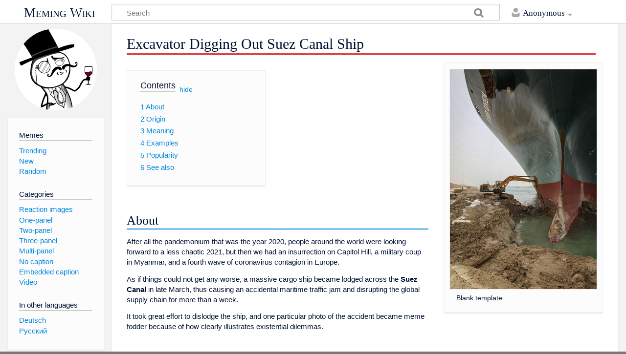

--- FILE ---
content_type: text/html; charset=UTF-8
request_url: https://en.meming.world/wiki/Excavator_Digging_Out_Suez_Canal_Ship
body_size: 7725
content:
<!DOCTYPE html>
<html class="client-nojs" lang="en" dir="ltr">
<head>
<meta charset="UTF-8"/>
<title>Excavator Digging Out Suez Canal Ship - Meming Wiki</title>
<script>document.documentElement.className = document.documentElement.className.replace( /(^|\s)client-nojs(\s|$)/, "$1client-js$2" );</script>
<script>(window.RLQ=window.RLQ||[]).push(function(){mw.config.set({"wgCanonicalNamespace":"","wgCanonicalSpecialPageName":false,"wgNamespaceNumber":0,"wgPageName":"Excavator_Digging_Out_Suez_Canal_Ship","wgTitle":"Excavator Digging Out Suez Canal Ship","wgCurRevisionId":4444,"wgRevisionId":4444,"wgArticleId":2537,"wgIsArticle":true,"wgIsRedirect":false,"wgAction":"view","wgUserName":null,"wgUserGroups":["*"],"wgCategories":["Images","One-panel","No caption"],"wgBreakFrames":false,"wgPageContentLanguage":"en","wgPageContentModel":"wikitext","wgSeparatorTransformTable":["",""],"wgDigitTransformTable":["",""],"wgDefaultDateFormat":"dmy","wgMonthNames":["","January","February","March","April","May","June","July","August","September","October","November","December"],"wgMonthNamesShort":["","Jan","Feb","Mar","Apr","May","Jun","Jul","Aug","Sep","Oct","Nov","Dec"],"wgRelevantPageName":"Excavator_Digging_Out_Suez_Canal_Ship","wgRelevantArticleId":2537,"wgRequestId":"c43d07dff270be68b556b269","wgIsProbablyEditable":false,"wgRelevantPageIsProbablyEditable":false,"wgRestrictionEdit":[],"wgRestrictionMove":[],"wgWikiEditorEnabledModules":[]});mw.loader.state({"site.styles":"ready","noscript":"ready","user.styles":"ready","user":"ready","site":"ready","user.options":"ready","user.tokens":"loading","ext.MemingTrends.hook.styles":"ready","ext.MemingSubscription.styles":"ready","ext.ShareButtons.styles":"ready","mediawiki.skinning.content.externallinks":"ready","skins.timeless":"ready","skins.timeless.misc":"ready","mediawiki.ui":"ready","mediawiki.ui.button":"ready","mediawiki.ui.input":"ready","mediawiki.legacy.shared":"ready","mediawiki.legacy.commonPrint":"ready","mediawiki.sectionAnchor":"ready"});mw.loader.implement("user.tokens@0uw8474",function($,jQuery,require,module){/*@nomin*/mw.user.tokens.set({"editToken":"+\\","patrolToken":"+\\","watchToken":"+\\","csrfToken":"+\\"});
});mw.loader.load(["ext.MemingTrends.hook.js","mediawiki.page.startup","mediawiki.user","mediawiki.hidpi","mediawiki.page.ready","jquery.makeCollapsible","mediawiki.toc","mediawiki.searchSuggest","ext.moderation.notify","ext.moderation.notify.desktop","ext.MemingSubscription.popup.js","ext.ShareButtons.js","skins.timeless.js","skins.timeless.mobile"]);});</script>
<link rel="stylesheet" href="/load.php?debug=false&amp;lang=en&amp;modules=ext.MemingSubscription.styles%7Cext.MemingTrends.hook.styles%7Cext.ShareButtons.styles%7Cmediawiki.legacy.commonPrint%2Cshared%7Cmediawiki.sectionAnchor%2Cui%7Cmediawiki.skinning.content.externallinks%7Cmediawiki.ui.button%2Cinput%7Cskins.timeless%7Cskins.timeless.misc&amp;only=styles&amp;skin=timeless"/>
<script async="" src="/load.php?debug=false&amp;lang=en&amp;modules=startup&amp;only=scripts&amp;skin=timeless"></script>
<meta name="ResourceLoaderDynamicStyles" content=""/>
<meta name="generator" content="MediaWiki 1.31.1"/>
<meta name="description" content="After all the pandemonium that was the year 2020, people around the world were looking forward to a less chaotic 2021, but then we had an insurrection on Capitol Hill, a military coup in Myanmar, and a fourth wave of coronavirus contagion in Europe."/>
<meta name="keywords" content="Excavator Digging Out Suez Canal Ship, meme, origin, meaning, meme template"/>
<meta property="og:title" content="Excavator Digging Out Suez Canal Ship"/>
<meta property="og:site_name" content="Meming Wiki"/>
<meta property="og:description" content="After all the pandemonium that was the year 2020, people around the world were looking forward to a less chaotic 2021, but then we had an insurrection on Capitol Hill, a military coup in Myanmar, and a fourth wave of coronavirus contagion in Europe."/>
<meta property="og:image:width" content="1200"/>
<meta property="og:image:height" content="630"/>
<meta property="og:image:type" content="image/jpeg"/>
<meta property="og:image" content="https://en.meming.world/images/en/f/f5/Excavator_Digging_Out_Suez_Canal_Ship.jpg"/>
<meta name="twitter:card" content="summary_large_image"/>
<meta name="twitter:image" content="https://en.meming.world/images/en/f/f5/Excavator_Digging_Out_Suez_Canal_Ship.jpg"/>
<meta property="og:type" content="article"/>
<meta name="article:tag" content="meme, origin, meaning, template"/>
<meta name="article:section" content="memes"/>
<meta name="viewport" content="width=device-width, initial-scale=1.0, user-scalable=yes, minimum-scale=0.25, maximum-scale=5.0"/>
<link rel="shortcut icon" href="/favicon.ico"/>
<link rel="search" type="application/opensearchdescription+xml" href="/opensearch_desc.php" title="Meming Wiki (en)"/>
<link rel="EditURI" type="application/rsd+xml" href="https://en.meming.world/api.php?action=rsd"/>
<link rel="canonical" href="https://en.meming.world/wiki/Excavator_Digging_Out_Suez_Canal_Ship"/>
    <script>
      window.memingtrendsUrl = 'https://trends.meming.world';
      window.canonicalUrl = 'https://en.meming.world/wiki/Excavator_Digging_Out_Suez_Canal_Ship';
    </script>
  <script async src="https://www.googletagmanager.com/gtag/js?id=G-1D9PM9DJ94}"></script>
  <script>
    window.dataLayer = window.dataLayer || [];
    function gtag(){dataLayer.push(arguments);}
    gtag('js', new Date());
    gtag('config', 'G-1D9PM9DJ94');
  </script>
<!--[if lt IE 9]><script src="/load.php?debug=false&amp;lang=en&amp;modules=html5shiv&amp;only=scripts&amp;skin=timeless&amp;sync=1"></script><![endif]-->
</head>
<body class="mediawiki ltr sitedir-ltr mw-hide-empty-elt ns-0 ns-subject page-Excavator_Digging_Out_Suez_Canal_Ship rootpage-Excavator_Digging_Out_Suez_Canal_Ship skin-timeless action-view"><div id="mw-wrapper"><div id="mw-header-container" class="ts-container"><div id="mw-header" class="ts-inner"><div id="user-tools"><div id="personal"><h2><span>Anonymous</span><div class="pokey"></div></h2><div id="personal-inner" class="dropdown"><div role="navigation" class="mw-portlet" id="p-personal" aria-labelledby="p-personal-label"><h3 id="p-personal-label" lang="en" dir="ltr">Not logged in</h3><div class="mw-portlet-body"><ul><li id="pt-createaccount"><a rel="nofollow" href="/index.php?title=Special:CreateAccount&amp;returnto=Excavator+Digging+Out+Suez+Canal+Ship" title="You are encouraged to create an account and log in; however, it is not mandatory"><span>Create account</span></a></li><li id="pt-login"><a rel="nofollow" href="/index.php?title=Special:UserLogin&amp;returnto=Excavator+Digging+Out+Suez+Canal+Ship" title="You are encouraged to log in; however, it is not mandatory [o]" accesskey="o"><span>Log in</span></a></li></ul></div></div></div></div></div><div id="p-logo-text" class="mw-portlet" role="banner"><a id="p-banner" class="mw-wiki-title" href="/wiki/Main_Page">Meming Wiki</a></div><div class="mw-portlet" id="p-search"><h3 lang="en" dir="ltr"><label for="searchInput">Search</label></h3><form action="/index.php" id="searchform"><div id="simpleSearch"><div id="searchInput-container"><input type="search" name="search" placeholder="Search" title="Search Meming Wiki [f]" accesskey="f" id="searchInput"/></div><input type="hidden" value="Special:Search" name="title"/><input type="submit" name="fulltext" value="Search" title="Search the pages for this text" id="mw-searchButton" class="searchButton mw-fallbackSearchButton"/><input type="submit" name="go" value="Go" title="Go to a page with this exact name if it exists" id="searchButton" class="searchButton"/></div></form></div></div><div class="visualClear"></div></div><div id="menus-cover"></div><div id="mw-content-container" class="ts-container"><div id="mw-content-block" class="ts-inner"><div id="mw-site-navigation"><div id="p-logo" class="mw-portlet" role="banner"><a class="mw-wiki-logo" href="/wiki/Main_Page" title="Visit the main page"></a></div><div id="site-navigation" class="sidebar-chunk"><h2><span>Navigation</span><div class="pokey"></div></h2><div class="sidebar-inner"><div role="navigation" class="mw-portlet" id="p-Memes" aria-labelledby="p-Memes-label"><h3 id="p-Memes-label" lang="en" dir="ltr">Memes</h3><div class="mw-portlet-body"><ul><li id="n-Trending"><a href="/wiki/Special:Trends"><span>Trending</span></a></li><li id="n-New"><a href="/wiki/Category:Images"><span>New</span></a></li><li id="n-Random"><a href="/wiki/Special:Random"><span>Random</span></a></li></ul></div></div><div role="navigation" class="mw-portlet" id="p-Categories" aria-labelledby="p-Categories-label"><h3 id="p-Categories-label" lang="en" dir="ltr">Categories</h3><div class="mw-portlet-body"><ul><li id="n-Reaction-images"><a href="/wiki/Category:Reaction_images"><span>Reaction images</span></a></li><li id="n-One-panel"><a href="/wiki/Category:One-panel"><span>One-panel</span></a></li><li id="n-Two-panel"><a href="/wiki/Category:Two-panel"><span>Two-panel</span></a></li><li id="n-Three-panel"><a href="/wiki/Category:Three-panel"><span>Three-panel</span></a></li><li id="n-Multi-panel"><a href="/wiki/Category:Multi-panel"><span>Multi-panel</span></a></li><li id="n-No-caption"><a href="/wiki/Category:No_caption"><span>No caption</span></a></li><li id="n-Embedded-caption"><a href="/wiki/Category:Embedded_caption"><span>Embedded caption</span></a></li><li id="n-Video"><a href="/wiki/Category:Video"><span>Video</span></a></li></ul></div></div><div role="navigation" class="mw-portlet" id="p-lang" aria-labelledby="p-lang-label"><h3 id="p-lang-label" lang="en" dir="ltr">In other languages</h3><div class="mw-portlet-body"><ul><li class="interlanguage-link interwiki-de"><a href="https://de.meming.world/wiki/Bagger_gr%C3%A4bt_Suez-Kanal-Schiff_aus" title="Bagger gräbt Suez-Kanal-Schiff aus – Deutsch" lang="de" hreflang="de" class="interlanguage-link-target"><span>Deutsch</span></a></li><li class="interlanguage-link interwiki-ru"><a href="https://ru.meming.world/wiki/%D0%AD%D0%BA%D1%81%D0%BA%D0%B0%D0%B2%D0%B0%D1%82%D0%BE%D1%80_%D0%B2%D1%8B%D0%BA%D0%B0%D0%BF%D1%8B%D0%B2%D0%B0%D0%B5%D1%82_%D1%81%D1%83%D0%B4%D0%BD%D0%BE_%D0%B8%D0%B7_%D0%A1%D1%83%D1%8D%D1%86%D0%BA%D0%BE%D0%B3%D0%BE_%D0%BA%D0%B0%D0%BD%D0%B0%D0%BB%D0%B0" title="Экскаватор выкапывает судно из Суэцкого канала – русский" lang="ru" hreflang="ru" class="interlanguage-link-target"><span>Русский</span></a></li></ul></div></div></div></div></div><div id="mw-related-navigation"></div><div id="mw-content"><div id="content" class="mw-body" role="main"><div class="mw-indicators mw-body-content">
</div>
<h1 id="firstHeading" class="firstHeading">Excavator Digging Out Suez Canal Ship</h1><div class="visualClear"></div><div class="mw-body-content" id="bodyContent"><div id="mw-content-text" lang="en" dir="ltr" class="mw-content-ltr"><input id='memingsubscription-popup-hidden-token' type='hidden' value='+\' name='wpEditToken' class='oo-ui-widget oo-ui-widget-enabled' data-ooui='{"_":"OO.ui.HiddenInputWidget","value":"+\\","name":"wpEditToken"}' /><input id='memingsubscription-popup-hidden-return' type='hidden' value='Excavator Digging Out Suez Canal Ship' name='returnto' class='oo-ui-widget oo-ui-widget-enabled' data-ooui='{"_":"OO.ui.HiddenInputWidget","value":"Excavator Digging Out Suez Canal Ship","name":"returnto"}' /><div class="mw-parser-output"><div class="thumb tright"><div class="thumbinner" style="width:302px;"><a href="/wiki/File:Excavator_Digging_Out_Suez_Canal_Ship.jpg/" class="image"><img alt="Excavator Digging Out Suez Canal Ship: blank meme template" src="/images/en/thumb/f/f5/Excavator_Digging_Out_Suez_Canal_Ship.jpg/300px-Excavator_Digging_Out_Suez_Canal_Ship.jpg" width="300" height="450" class="thumbimage" srcset="/images/en/f/f5/Excavator_Digging_Out_Suez_Canal_Ship.jpg 1.5x" /></a>  <div class="thumbcaption"><div class="magnify"><a href="/wiki/File:Excavator_Digging_Out_Suez_Canal_Ship.jpg/" class="internal" title="Enlarge"></a></div>Blank template</div></div></div>
<div id="toc" class="toc"><div class="toctitle" lang="en" dir="ltr"><h2>Contents</h2></div>
<ul>
<li class="toclevel-1 tocsection-1"><a href="#About"><span class="tocnumber">1</span> <span class="toctext">About</span></a></li>
<li class="toclevel-1 tocsection-2"><a href="#Origin"><span class="tocnumber">2</span> <span class="toctext">Origin</span></a></li>
<li class="toclevel-1 tocsection-3"><a href="#Meaning"><span class="tocnumber">3</span> <span class="toctext">Meaning</span></a></li>
<li class="toclevel-1 tocsection-4"><a href="#Examples"><span class="tocnumber">4</span> <span class="toctext">Examples</span></a></li>
<li class="toclevel-1 tocsection-5"><a href="#Popularity"><span class="tocnumber">5</span> <span class="toctext">Popularity</span></a></li>
<li class="toclevel-1 tocsection-6"><a href="#See_also"><span class="tocnumber">6</span> <span class="toctext">See also</span></a></li>
</ul>
</div>

<h2><span class="mw-headline" id="About">About</span></h2>
<p>After all the pandemonium that was the year 2020, people around the world were looking forward to a less chaotic 2021, but then we had an insurrection on Capitol Hill, a military coup in Myanmar, and a fourth wave of coronavirus contagion in Europe.
</p><p>As if things could not get any worse, a massive cargo ship became lodged across the <b>Suez Canal</b> in late March, thus causing an accidental maritime traffic jam and disrupting the global supply chain for more than a week.
</p><p>It took great effort to dislodge the ship, and one particular photo of the accident became meme fodder because of how clearly illustrates existential dilemmas.
</p>
<h2><span class="mw-headline" id="Origin">Origin</span></h2>
<p>While crossing a narrow section of the Suez Canal on March 23, the cargo vessel <b>Ever Given</b> was caught in a terrible dust storm that caused it to run aground and somehow end up blocking two-way maritime traffic.
</p><p>A couple of days later, the Facebook account of the Suez Canal Authority posted an image of a single excavator dredging up the shore as part of the effort to release the Ever Given. Even though this was heavy-duty machinery, the excavator looked hopelessly tiny in front of the gargantuan ship. This unlikely David versus Goliath situation was turned into a Twitter meme just hours after the image was posted.
</p><p>Later on the same day, a clever Twitter user turned the image into an object labeling image describing the futility historians often feel within their chosen profession. By the following day, the image macro was all over Reddit, where it was labeled with pensive descriptions of feeling overwhelmed during most of 2020 and 2021.
</p>
<h2><span class="mw-headline" id="Meaning">Meaning</span></h2>
<p>When life comes at you with full force, you feel like the excavator doing its best to deal with an obliterating beast. This image macro is one of the most existential memes we have seen in recent years, and it can illustrate many situations in which hopelessness makes us feel very small and insignificant.
</p>
<h2><span class="mw-headline" id="Examples">Examples</span></h2>
<p><a href="/wiki/File:Excavator_Digging_Out_Suez_Canal_Ship_meme_1.jpg/" class="image"><img alt="Excavator Digging Out Suez Canal Ship meme #1" src="/images/en/thumb/8/8a/Excavator_Digging_Out_Suez_Canal_Ship_meme_1.jpg/240px-Excavator_Digging_Out_Suez_Canal_Ship_meme_1.jpg" width="240" height="360" srcset="/images/en/thumb/8/8a/Excavator_Digging_Out_Suez_Canal_Ship_meme_1.jpg/360px-Excavator_Digging_Out_Suez_Canal_Ship_meme_1.jpg 1.5x, /images/en/8/8a/Excavator_Digging_Out_Suez_Canal_Ship_meme_1.jpg 2x" /></a>
<a href="/wiki/File:Excavator_Digging_Out_Suez_Canal_Ship_meme_2.jpg/" class="image"><img alt="Excavator Digging Out Suez Canal Ship meme #2" src="/images/en/thumb/6/6b/Excavator_Digging_Out_Suez_Canal_Ship_meme_2.jpg/240px-Excavator_Digging_Out_Suez_Canal_Ship_meme_2.jpg" width="240" height="360" srcset="/images/en/thumb/6/6b/Excavator_Digging_Out_Suez_Canal_Ship_meme_2.jpg/360px-Excavator_Digging_Out_Suez_Canal_Ship_meme_2.jpg 1.5x, /images/en/6/6b/Excavator_Digging_Out_Suez_Canal_Ship_meme_2.jpg 2x" /></a>
<a href="/wiki/File:Excavator_Digging_Out_Suez_Canal_Ship_meme_3.jpg/" class="image"><img alt="Excavator Digging Out Suez Canal Ship meme #3" src="/images/en/thumb/6/60/Excavator_Digging_Out_Suez_Canal_Ship_meme_3.jpg/240px-Excavator_Digging_Out_Suez_Canal_Ship_meme_3.jpg" width="240" height="360" srcset="/images/en/thumb/6/60/Excavator_Digging_Out_Suez_Canal_Ship_meme_3.jpg/360px-Excavator_Digging_Out_Suez_Canal_Ship_meme_3.jpg 1.5x, /images/en/6/60/Excavator_Digging_Out_Suez_Canal_Ship_meme_3.jpg 2x" /></a>
<a href="/wiki/File:Excavator_Digging_Out_Suez_Canal_Ship_meme_4.jpg/" class="image"><img alt="Excavator Digging Out Suez Canal Ship meme #4" src="/images/en/thumb/a/a2/Excavator_Digging_Out_Suez_Canal_Ship_meme_4.jpg/240px-Excavator_Digging_Out_Suez_Canal_Ship_meme_4.jpg" width="240" height="360" srcset="/images/en/thumb/a/a2/Excavator_Digging_Out_Suez_Canal_Ship_meme_4.jpg/360px-Excavator_Digging_Out_Suez_Canal_Ship_meme_4.jpg 1.5x, /images/en/a/a2/Excavator_Digging_Out_Suez_Canal_Ship_meme_4.jpg 2x" /></a>
</p>
<h2><span class="mw-headline" id="Popularity">Popularity</span></h2>
 <div class="js-popularity-collapsible popularity-collapsible mw-collapsible mw-collapsed navigation-not-searchable"> <div class="mw-collapsible-content"> <div class="js-popularity-details"> Loading... </div> </div> </div>
<h2><span class="mw-headline" id="See_also">See also</span></h2>
<ul><li><a href="/wiki/Look_At_Me,_I%27m_The_Captain_Now" title="Look At Me, I&#39;m The Captain Now">Look At Me, I'm The Captain Now</a></li></ul>
<p><br />
</p><p><a href="/wiki/Special:Random" title="Special:Random">Random Meme 🤠</a>
</p></div>
<!-- Saved in parser cache with key meming_wiki_en:pcache:idhash:2537-0!canonical and timestamp 20260115215052 and revision id 4444
 -->
</div><div class="printfooter">
</div>
<div id="content-bottom-stuff"><div id="catlinks" class="catlinks" data-mw="interface"><div id="mw-normal-catlinks" class="mw-normal-catlinks"><a href="/wiki/Special:Categories" title="Special:Categories">Categories</a>: <ul><li><a href="/wiki/Category:Images" title="Category:Images">Images</a></li><li><a href="/wiki/Category:One-panel" title="Category:One-panel">One-panel</a></li><li><a href="/wiki/Category:No_caption" title="Category:No caption">No caption</a></li></ul></div></div><div id='mw-data-after-content'>
	
    <ul class="rrssb-buttons" style="display:none;">

      <li class="rrssb-twitter">
        <a href="https://twitter.com/intent/tweet?text=Excavator+Digging+Out+Suez+Canal+Ship%20https%3A%2F%2Fen.meming.world%2Fwiki%2FExcavator_Digging_Out_Suez_Canal_Ship" target="_blank" rel="nofollow noopener" onclick="if (window.gtag) {gtag('event', 'click_social_btn', {'event_category' : 'clicks', 'event_label' : 'twitter'});}">
          <span class="rrssb-icon rrssb-icon-tweet">
            <svg xmlns="http://www.w3.org/2000/svg" viewBox="0 0 28 28"><path d="M24.253 8.756c.436 8.324-5.956 15.426-14.283 15.864a15.093 15.093 0 0 1-8.861-2.32 10.985 10.985 0 0 0 7.508-2.321 5.417 5.417 0 0 1-4.489-3.638c.801.128 1.62.076 2.399-.155a5.416 5.416 0 0 1-4.412-5.109 5.429 5.429 0 0 0 2.168.386 5.416 5.416 0 0 1-1.394-6.965 15.09 15.09 0 0 0 10.914 5.573 5.185 5.185 0 0 1 3.434-6.482 5.181 5.181 0 0 1 5.546 1.683 9.076 9.076 0 0 0 3.329-1.317 5.038 5.038 0 0 1-2.399 2.942 9.068 9.068 0 0 0 3.019-.851 5.049 5.049 0 0 1-2.479 2.71z"/></svg>
          </span>
          <span class="rrssb-icon rrssb-icon-x">
            <svg viewBox="0 0 17 17" fill="none" xmlns="http://www.w3.org/2000/svg"><path d="M0.0585093 0H5.47482L9.31973 5.46527L13.9886 0H15.6937L10.0911 6.55904L17 16.3755H11.5849L7.12145 10.035L1.70513 16.3755H0L6.35246 8.94121L0.0585093 0ZM2.66995 1.36482L12.2966 15.0107H14.3874L4.76196 1.36482H2.66995Z" fill="white"/></svg>
          </span>
          <span class="rrssb-text rrssb-text-tweet">tweet</span>
          <span class="rrssb-text rrssb-text-x">post</span>
        </a>
      </li>

      <li class="rrssb-facebook">
        <a href="https://www.facebook.com/sharer/sharer.php?u=https%3A%2F%2Fen.meming.world%2Fwiki%2FExcavator_Digging_Out_Suez_Canal_Ship" target="_blank" rel="nofollow noopener" onclick="if (window.gtag) {gtag('event', 'click_social_btn', {'event_category' : 'clicks', 'event_label' : 'facebook'});}">
          <span class="rrssb-icon">
            <svg xmlns="http://www.w3.org/2000/svg" viewBox="0 0 29 29"><path d="M26.4 0H2.599C1.715 0 0 1.715 0 2.6v23.8c0 .884 1.715 2.6 2.599 2.6h12.394V17.988h-3.996v-3.979h3.997v-3.063c0-3.746 2.835-5.969 6.177-5.969 1.6 0 2.443.172 2.844.225v3.792l-2.835-.001c-1.817 0-2.156.901-2.156 2.169v2.847h5.045l-.658 3.979h-4.387V29H26.4c.884 0 2.6-1.716 2.6-2.6V2.6c0-.885-1.716-2.6-2.6-2.6z"/></svg>
          </span>
          <span class="rrssb-text">share</span>
        </a>
      </li>

      <li class="rrssb-reddit">
        <a href="http://www.reddit.com/submit?url=https%3A%2F%2Fen.meming.world%2Fwiki%2FExcavator_Digging_Out_Suez_Canal_Ship&title=Excavator+Digging+Out+Suez+Canal+Ship" target="_blank" rel="nofollow noopener" onclick="if (window.gtag) {gtag('event', 'click_social_btn', {'event_category' : 'clicks', 'event_label' : 'reddit'});}">
          <span class="rrssb-icon">
            <svg xmlns="http://www.w3.org/2000/svg" viewBox="0 0 28 28"><path d="M11.794 15.316c0-1.029-.835-1.895-1.866-1.895-1.03 0-1.893.865-1.893 1.895s.863 1.9 1.9 1.9c1.023-.016 1.865-.916 1.865-1.9zm6.306-1.894a1.917 1.917 0 0 0-1.895 1.895c0 1 .9 1.9 1.9 1.865a1.868 1.868 0 0 0 1.869-1.865C19.969 14.3 19.1 13.4 18.1 13.422zm-.573 6.369c-.678.678-1.826 1.006-3.514 1.006h-.029c-1.686 0-2.834-.328-3.51-1.005a.677.677 0 0 0-.958 0c-.264.265-.264.7 0 1 .943.9 2.4 1.4 4.5 1.402.005 0 0 0 0 0 .005 0 0 0 0 0 2.066 0 3.527-.459 4.47-1.402a.678.678 0 0 0 .002-.958c-.267-.334-.688-.334-.988-.043z"/><path d="M27.707 13.267a3.241 3.241 0 0 0-3.236-3.237c-.793 0-1.518.287-2.082.761-2.039-1.295-4.646-2.069-7.438-2.219l1.483-4.691 4.062.956c.071 1.4 1.3 2.6 2.7 2.555a2.696 2.696 0 0 0 2.695-2.695C25.881 3.2 24.7 2 23.2 2a2.703 2.703 0 0 0-2.42 1.508l-4.633-1.091a.683.683 0 0 0-.803.455l-1.793 5.7C10.548 8.6 7.7 9.4 5.6 10.75c-.594-.45-1.3-.75-2.1-.721-1.785 0-3.237 1.452-3.237 3.2 0 1.1.6 2.1 1.4 2.69-.04.272-.061.551-.061.831 0 2.3 1.3 4.4 3.7 5.9 2.299 1.5 5.3 2.3 8.6 2.325 3.228 0 6.271-.825 8.571-2.325 2.387-1.56 3.7-3.66 3.7-5.917 0-.26-.016-.514-.051-.768.966-.465 1.578-1.565 1.578-2.698zm-4.521-9.912c.74 0 1.3.6 1.3 1.3a1.341 1.341 0 0 1-2.682 0c.04-.655.596-1.255 1.396-1.3zM1.648 13.3c0-1.038.844-1.882 1.882-1.882.31 0 .6.1.9.209-1.049.868-1.813 1.861-2.26 2.9-.338-.327-.57-.727-.57-1.26zm20.125 8.27c-2.082 1.357-4.863 2.105-7.831 2.105-2.967 0-5.747-.748-7.828-2.105-1.991-1.301-3.088-3-3.088-4.782 0-1.784 1.097-3.484 3.088-4.784 2.081-1.358 4.861-2.106 7.828-2.106 2.967 0 5.7.7 7.8 2.106 1.99 1.3 3.1 3 3.1 4.784C24.859 18.6 23.8 20.3 21.8 21.57zm4.014-6.97c-.432-1.084-1.191-2.095-2.244-2.977.273-.156.59-.245.928-.245 1.035 0 1.9.8 1.9 1.9a2.073 2.073 0 0 1-.571 1.327z"/></svg>
          </span>
          <span class="rrssb-text">post</span>
        </a>
      </li>

      <li class="rrssb-email">
        <a href="mailto:?subject=Excavator%20Digging%20Out%20Suez%20Canal%20Ship&body=https%3A%2F%2Fen.meming.world%2Fwiki%2FExcavator_Digging_Out_Suez_Canal_Ship" target="_blank" rel="nofollow noopener" onclick="if (window.gtag) {gtag('event', 'click_social_btn', {'event_category' : 'clicks', 'event_label' : 'email'});}">
          <span class="rrssb-icon">
            <svg xmlns="http://www.w3.org/2000/svg" viewBox="0 0 24 24"><path d="M21.386 2.614H2.614A2.345 2.345 0 0 0 .28 4.96L.27 19.04a2.353 2.353 0 0 0 2.345 2.346h18.77a2.354 2.354 0 0 0 2.348-2.347V4.96a2.356 2.356 0 0 0-2.347-2.346zm0 4.694L12 13.174 2.614 7.308V4.96L12 10.828l9.386-5.866V7.31z"/></svg>
          </span>
          <span class="rrssb-text">email</span>
        </a>
      </li>

    </ul>
</div>
</div><div class="visualClear"></div></div></div></div><div class="visualClear"></div></div></div><div id="mw-footer-container" class="ts-container"><div id="mw-footer" class="ts-inner"><div id="mw-footer-flex"><div id="footer-bottom" role="contentinfo" lang="en" dir="ltr"><ul id="f-list" class="footer-places"><li id="lastmod"> This page was last edited on 5 April 2021, at 03:29.</li><li id="channel"><a rel="nofollow" class="external text" href="https://t.me/memingbot_en">Channel</a></li><li id="subscription"><a href="/wiki/Special:Subscription" title="Special:Subscription">Subscription</a></li><li id="termsofuse"><a href="/wiki/Terms_of_Service" title="Terms of Service">Terms</a></li><li id="support"><a href="/wiki/Support" title="Support">Support</a></li><li id="mycopyright">All Memes Preserved © 2026</li></ul><div class="visualClear"></div></div></div></div></div></div><script>(window.RLQ=window.RLQ||[]).push(function(){mw.config.set({"wgBackendResponseTime":57});});</script></body></html>

--- FILE ---
content_type: text/css; charset=utf-8
request_url: https://en.meming.world/load.php?debug=false&lang=en&modules=ext.MemingSubscription.styles%7Cext.MemingTrends.hook.styles%7Cext.ShareButtons.styles%7Cmediawiki.legacy.commonPrint%2Cshared%7Cmediawiki.sectionAnchor%2Cui%7Cmediawiki.skinning.content.externallinks%7Cmediawiki.ui.button%2Cinput%7Cskins.timeless%7Cskins.timeless.misc&only=styles&skin=timeless
body_size: 21410
content:
#memingsubscription-popup fieldset{box-shadow:none}#memingsubscription-popup .buttons-group{margin-top:10px}#memingsubscription-popup .oo-ui-indicatorElement-indicator.oo-ui-indicator-required{display:none}#memingsubscription-popup .oo-ui-window-head{height:70px;top:-71px;background:url(/extensions/MemingSubscription/trollface_part.png?fd582) top center no-repeat}#memingsubscription-popup .oo-ui-layout.oo-ui-fieldsetLayout{margin-top:0}#memingsubscription-telegram-popup .oo-ui-window-head{height:100px;top:-101px;background:url(/extensions/MemingSubscription/telegram_logo.svg?b5a31) top center no-repeat}.popularity-collapsible{margin-bottom:0.8em}.popularity-collapsible .mw-collapsible-content{padding-top:0.5em}.popularity-collapsible .mw-collapsible-content ._row{padding-bottom:0.2em;max-width:80%}@media (max-width:850px){.popularity-collapsible .mw-collapsible-content ._row{max-width:100%}}.popularity-collapsible .mw-collapsible-content ._bar{height:2px;background-color:#3b7}.popularity-collapsible .mw-collapsible-content ._more{display:block;padding-top:0.5em}@-webkit-keyframes fade-in{0%{opacity:0}100%{opacity:1}}@keyframes fade-in{0%{opacity:0}100%{opacity:1}}.rrssb-buttons{box-sizing:border-box;font-family:"Helvetica Neue",Helvetica,Arial,sans-serif;font-size:12px;height:36px;margin:0;padding:0;width:100%}.rrssb-buttons:after{clear:both}.rrssb-buttons:after,.rrssb-buttons:before{content:' ';display:table}.rrssb-buttons li:first-child{padding-left:0}.rrssb-buttons li{box-sizing:border-box;float:left;height:100%;line-height:13px;list-style:none;margin:0;padding:0 2px}.rrssb-buttons li.rrssb-email a{background-color:#8c8c8c}.rrssb-buttons li.rrssb-email a:hover{background-color:#737373}.rrssb-buttons li.rrssb-facebook a{background-color:#3b5998}.rrssb-buttons li.rrssb-facebook a:hover{background-color:#2d4373}.rrssb-buttons li.rrssb-twitter a{background-color:#1da1f2}.rrssb-buttons li.rrssb-twitter a:hover{background-color:#14171a}.rrssb-buttons li.rrssb-twitter .rrssb-icon-x,.rrssb-buttons li.rrssb-twitter .rrssb-text-x,.rrssb-buttons li.rrssb-twitter a:hover .rrssb-icon-tweet,.rrssb-buttons li.rrssb-twitter a:hover .rrssb-text-tweet{display:none}.rrssb-buttons li.rrssb-twitter a:hover .rrssb-icon-x,.rrssb-buttons li.rrssb-twitter a:hover .rrssb-text-x{display:block}.rrssb-buttons li.rrssb-reddit a{background-color:#ff4500}.rrssb-buttons li.rrssb-reddit a:hover{background-color:#cc3700}.rrssb-buttons li a{background-color:#ccc;border-radius:2px;box-sizing:border-box;display:block;-moz-osx-font-smoothing:grayscale;-webkit-font-smoothing:antialiased;font-weight:700;height:100%;padding:11px 7px 12px 27px;position:relative;text-align:center;text-decoration:none;text-transform:uppercase;transition:background-color .2s ease-in-out;width:100%}.rrssb-buttons li a .rrssb-icon{display:block;left:10px;padding-top:9px;position:absolute;top:0;width:10%}.rrssb-buttons li a .rrssb-icon svg{height:17px;width:17px}.rrssb-buttons li a .rrssb-icon svg circle,.rrssb-buttons li a .rrssb-icon svg path{fill:#fff}.rrssb-buttons li a .rrssb-text{color:#fff;white-space:nowrap}.rrssb-buttons li a:active{box-shadow:inset 1px 3px 15px 0 rgba(22,0,0,.25)}.rrssb-buttons li.small a{padding:0}.rrssb-buttons li.small a .rrssb-icon{left:auto;margin:0 auto;overflow:hidden;position:relative;top:auto;width:100%}.rrssb-buttons li.small a .rrssb-text{visibility:hidden}.rrssb-buttons.large-format,.rrssb-buttons.large-format li{height:auto}.rrssb-buttons.large-format li a{-webkit-backface-visibility:hidden;backface-visibility:hidden;border-radius:.2em;padding:8.5% 0 8.5% 12%}.rrssb-buttons.large-format li a .rrssb-icon{height:100%;left:7%;padding-top:0;width:12%}.rrssb-buttons.large-format li a .rrssb-icon svg{height:100%;position:absolute;top:0;width:100%}.rrssb-buttons.large-format li a .rrssb-text{-webkit-backface-visibility:hidden;backface-visibility:hidden}.rrssb-buttons.small-format{padding-top:5px}.rrssb-buttons.small-format li{height:80%;padding:0 1px}.rrssb-buttons.small-format li a .rrssb-icon{height:100%;padding-top:0}.rrssb-buttons.small-format li a .rrssb-icon svg{height:48%;position:relative;top:6px;width:80%}.rrssb-buttons.tiny-format{height:22px;position:relative}.rrssb-buttons.tiny-format li{padding-right:7px}.rrssb-buttons.tiny-format li a{background-color:transparent;padding:0}.rrssb-buttons.tiny-format li a .rrssb-icon{height:100%}.rrssb-buttons.tiny-format li a .rrssb-icon svg{height:70%;width:100%}.rrssb-buttons.tiny-format li a:active,.rrssb-buttons.tiny-format li a:hover{background-color:transparent}.rrssb-buttons.tiny-format li.rrssb-email a .rrssb-icon svg path{fill:#8c8c8c}.rrssb-buttons.tiny-format li.rrssb-email a .rrssb-icon:hover .rrssb-icon svg path{fill:#595959}.rrssb-buttons.tiny-format li.rrssb-facebook a .rrssb-icon svg path{fill:#3b5998}.rrssb-buttons.tiny-format li.rrssb-facebook a .rrssb-icon:hover .rrssb-icon svg path{fill:#1e2e4f}.rrssb-buttons.tiny-format li.rrssb-twitter a .rrssb-icon svg path{fill:#1da1f2}.rrssb-buttons.tiny-format li.rrssb-twitter a .rrssb-icon:hover .rrssb-icon svg path{fill:#0967a0}.rrssb-buttons.tiny-format li.rrssb-reddit a .rrssb-icon svg path{fill:#ff4500}.rrssb-buttons.tiny-format li.rrssb-reddit a .rrssb-icon:hover .rrssb-icon svg path{fill:#992900}@media print{.noprint,.catlinks,.magnify,.mw-cite-backlink,.mw-jump,.mw-editsection,.mw-editsection-like,.mw-hidden-catlinks,.mw-indicators,.mw-redirectedfrom,.patrollink,.usermessage,#column-one,#footer-places,#jump-to-nav,#mw-navigation,#siteNotice,#f-poweredbyico,#f-copyrightico,li#about,li#disclaimer,li#mobileview,li#privacy{display:none}body{background:#fff;color:#000;margin:0;padding:0}a{background:none !important;padding:0 !important}a,a.external,a.new,a.stub{color:#000 !important;text-decoration:none !important;color:inherit !important;text-decoration:inherit !important}.mw-parser-output a.external.text:after,.mw-parser-output a.external.autonumber:after{content:' (' attr(href) ')';word-break:break-all;word-wrap:break-word}.mw-parser-output a.external.text[href^='//']:after,.mw-parser-output a.external.autonumber[href^='//']:after{content:' (https:' attr(href) ')'}dt{font-weight:bold}h1,h2,h3,h4,h5,h6{font-weight:bold;page-break-after:avoid;page-break-before:avoid}p{margin:1em 0;line-height:1.2;orphans:3;widows:3}img,figure,.wikitable,.thumb{page-break-inside:avoid}img{border:0;vertical-align:middle}pre,.mw-code{background:#fff;color:#000;border:1pt dashed #000;padding:1em 0;font-size:8pt;white-space:pre-wrap;word-wrap:break-word}sup,sub{line-height:1}ul{list-style-type:square}#globalWrapper{width:100% !important;min-width:0 !important}.mw-body{background:#fff;color:#000;border:0 !important;padding:0 !important;margin:0 !important;direction:ltr}#column-content{margin:0 !important}#column-content .mw-body{padding:1em;margin:0 !important}.toc{background-color:#f9f9f9;border:1pt solid #aaa;padding:5px;display:table}.tocnumber,.toctext{display:table-cell}.tocnumber{padding-left:0;padding-right:0.5em}.mw-content-ltr .tocnumber{padding-left:0;padding-right:0.5em}.mw-content-rtl .tocnumber{padding-left:0.5em;padding-right:0}table.floatright,div.floatright,div.tright{float:right;clear:right;position:relative}table.floatleft,div.floatleft,div.tleft{float:left;clear:left;position:relative}div.tleft{margin:0.5em 1.4em 1.3em 0}div.tright{margin:0.5em 0 1.3em 1.4em}table.floatright,div.floatright{margin:0 0 0.5em 0.5em;border:0}table.floatleft,div.floatleft{margin:0 0.5em 0.5em 0;border:0}div.floatleft p,div.floatright p{font-style:italic}.center{text-align:center}div.thumb{background-color:transparent;width:auto}div.thumb a{border-bottom:0}div.thumbinner{background-color:#fff;border:0;border-radius:2px;padding:5px;font-size:10pt;color:#666;text-align:center;overflow:hidden;min-width:100px}html .thumbcaption{text-align:left;line-height:1.4;padding:3px}img.thumbborder{border:1pt solid #ddd}table.wikitable,.mw_metadata{background:#fff;margin:1em 0;border:1pt solid #aaa;border-collapse:collapse;font-size:10pt}table.wikitable > caption,.mw_metadata caption{padding:5px;font-size:10pt}table.wikitable > tr > th,table.wikitable > tr > td,table.wikitable > * > tr > th,table.wikitable > * > tr > td,.mw_metadata th,.mw_metadata td{background:#fff !important;color:#000 !important;border:1pt solid #aaa;padding:0.4em 0.6em}table.wikitable > tr > th,table.wikitable > * > tr > th,.mw_metadata th{text-align:center}table.listing,table.listing td{border:1pt solid #000;border-collapse:collapse}.catlinks ul{display:inline;padding:0;list-style:none none}.catlinks li{display:inline-block;line-height:1.15;margin:0.1em 0;border-left:1pt solid #aaa;padding:0 0.4em}.catlinks li:first-child{border-left:0;padding-left:0.2em}.printfooter{padding:1em 0}#footer{background:#fff;color:#000;margin-top:1em;border-top:1pt solid #aaa;padding-top:5px;direction:ltr}}@media screen{.mw-content-ltr{direction:ltr}.mw-content-rtl{direction:rtl}.sitedir-ltr textarea,.sitedir-ltr input{direction:ltr}.sitedir-rtl textarea,.sitedir-rtl input{direction:rtl}.mw-userlink{unicode-bidi:embed}mark{background-color:#ff0;color:#000}wbr{display:inline-block}input[type='submit'],input[type='button'],input[type='reset'],input[type='file']{direction:ltr}textarea[dir='ltr'],input[dir='ltr']{direction:ltr}textarea[dir='rtl'],input[dir='rtl']{direction:rtl}abbr[title],.explain[title]{border-bottom:1px dotted;cursor:help}@supports (text-decoration:underline dotted){abbr[title],.explain[title]{border-bottom:0;text-decoration:underline dotted}}span.comment{font-style:italic;unicode-bidi:-moz-isolate;unicode-bidi:isolate}#editform,#toolbar,#wpTextbox1{clear:both}#toolbar{height:22px}.mw-underline-always a{text-decoration:underline}.mw-underline-never a{text-decoration:none}li span.deleted,span.history-deleted{text-decoration:line-through;color:#72777d;font-style:italic}.not-patrolled{background-color:#ffa}.unpatrolled{font-weight:bold;color:#d33}div.patrollink{font-size:75%;text-align:right}td.mw-label{text-align:right;vertical-align:middle}td.mw-input{text-align:left}td.mw-submit{text-align:left;white-space:nowrap}.mw-input-with-label{white-space:nowrap;display:inline-block}.mw-content-ltr .thumbcaption{text-align:left}.mw-content-ltr .magnify{float:right}.mw-content-rtl .thumbcaption{text-align:right}.mw-content-rtl .magnify{float:left}#catlinks{text-align:left}.catlinks ul{display:inline;margin:0;padding:0;list-style:none;list-style-type:none;list-style-image:none;vertical-align:middle !ie}.catlinks li{display:inline-block;line-height:1.25em;border-left:1px solid #a2a9b1;margin:0.125em 0;padding:0 0.5em;zoom:1;display:inline !ie}.catlinks li:first-child{padding-left:0.25em;border-left:0}.catlinks li a.mw-redirect{font-style:italic}.mw-hidden-cats-hidden{display:none}.catlinks-allhidden{display:none}p.mw-protect-editreasons,p.mw-filedelete-editreasons,p.mw-delete-editreasons{font-size:90%;text-align:right}.autocomment{color:#72777d}.newpage,.minoredit,.botedit{font-weight:bold}div.mw-warning-with-logexcerpt{padding:3px;margin-bottom:3px;border:2px solid #2a4b8d;clear:both}div.mw-warning-with-logexcerpt ul li{font-size:90%}span.mw-revdelundel-link,strong.mw-revdelundel-link{font-size:90%}span.mw-revdelundel-hidden,input.mw-revdelundel-hidden{visibility:hidden}td.mw-revdel-checkbox,th.mw-revdel-checkbox{padding-right:10px;text-align:center}a.new{color:#ba0000}.plainlinks a.external{background:none !important;padding:0 !important}.rtl a.external.free,.rtl a.external.autonumber{direction:ltr;unicode-bidi:embed}table.wikitable{background-color:#f8f9fa;color:#222;margin:1em 0;border:1px solid #a2a9b1;border-collapse:collapse}table.wikitable > tr > th,table.wikitable > tr > td,table.wikitable > * > tr > th,table.wikitable > * > tr > td{border:1px solid #a2a9b1;padding:0.2em 0.4em}table.wikitable > tr > th,table.wikitable > * > tr > th{background-color:#eaecf0;text-align:center}table.wikitable > caption{font-weight:bold}.error,.warning,.success{font-size:larger}.error{color:#d33}.warning{color:#705000}.success{color:#009000}.errorbox,.warningbox,.successbox{border:1px solid;padding:0.5em 1em;margin-bottom:1em;display:inline-block;zoom:1;*display:inline}.errorbox h2,.warningbox h2,.successbox h2{font-size:1em;color:inherit;font-weight:bold;display:inline;margin:0 0.5em 0 0;border:0}.errorbox{color:#d33;border-color:#fac5c5;background-color:#fae3e3}.warningbox{color:#705000;border-color:#fde29b;background-color:#fdf1d1}.successbox{color:#008000;border-color:#b7fdb5;background-color:#e1fddf}.mw-infobox{border:2px solid #ff7f00;margin:0.5em;clear:left;overflow:hidden}.mw-infobox-left{margin:7px;float:left;width:35px}.mw-infobox-right{margin:0.5em 0.5em 0.5em 49px}.previewnote{color:#d33;margin-bottom:1em}.previewnote p{text-indent:3em;margin:0.8em 0}.visualClear{clear:both}.mw-datatable{border-collapse:collapse}.mw-datatable,.mw-datatable td,.mw-datatable th{border:1px solid #a2a9b1;padding:0 0.15em 0 0.15em}.mw-datatable th{background-color:#ddf}.mw-datatable td{background-color:#fff}.mw-datatable tr:hover td{background-color:#eaf3ff}.mw-content-ltr ul,.mw-content-rtl .mw-content-ltr ul{margin:0.3em 0 0 1.6em;padding:0}.mw-content-rtl ul,.mw-content-ltr .mw-content-rtl ul{margin:0.3em 1.6em 0 0;padding:0}.mw-content-ltr ol,.mw-content-rtl .mw-content-ltr ol{margin:0.3em 0 0 3.2em;padding:0}.mw-content-rtl ol,.mw-content-ltr .mw-content-rtl ol{margin:0.3em 3.2em 0 0;padding:0}.mw-content-ltr dd,.mw-content-rtl .mw-content-ltr dd{margin-left:1.6em;margin-right:0}.mw-content-rtl dd,.mw-content-ltr .mw-content-rtl dd{margin-right:1.6em;margin-left:0}.mw-ajax-loader{background-image:url(/resources/src/mediawiki.legacy/images/ajax-loader.gif?57f34);background-position:center center;background-repeat:no-repeat;padding:16px;position:relative;top:-16px}.mw-small-spinner{padding:10px !important;margin-right:0.6em;background-image:url(/resources/src/mediawiki.legacy/images/spinner.gif?ca65b);background-position:center center;background-repeat:no-repeat}h1:lang(anp),h1:lang(as),h1:lang(bh),h1:lang(bho),h1:lang(bn),h1:lang(gu),h1:lang(hi),h1:lang(kn),h1:lang(ks),h1:lang(ml),h1:lang(mr),h1:lang(my),h1:lang(mai),h1:lang(ne),h1:lang(new),h1:lang(or),h1:lang(pa),h1:lang(pi),h1:lang(sa),h1:lang(ta),h1:lang(te){line-height:1.6em !important}h2:lang(anp),h3:lang(anp),h4:lang(anp),h5:lang(anp),h6:lang(anp),h2:lang(as),h3:lang(as),h4:lang(as),h5:lang(as),h6:lang(as),h2:lang(bho),h3:lang(bho),h4:lang(bho),h5:lang(bho),h6:lang(bho),h2:lang(bh),h3:lang(bh),h4:lang(bh),h5:lang(bh),h6:lang(bh),h2:lang(bn),h3:lang(bn),h4:lang(bn),h5:lang(bn),h6:lang(bn),h2:lang(gu),h3:lang(gu),h4:lang(gu),h5:lang(gu),h6:lang(gu),h2:lang(hi),h3:lang(hi),h4:lang(hi),h5:lang(hi),h6:lang(hi),h2:lang(kn),h3:lang(kn),h4:lang(kn),h5:lang(kn),h6:lang(kn),h2:lang(ks),h3:lang(ks),h4:lang(ks),h5:lang(ks),h6:lang(ks),h2:lang(ml),h3:lang(ml),h4:lang(ml),h5:lang(ml),h6:lang(ml),h2:lang(mr),h3:lang(mr),h4:lang(mr),h5:lang(mr),h6:lang(mr),h2:lang(my),h3:lang(my),h4:lang(my),h5:lang(my),h6:lang(my),h2:lang(mai),h3:lang(mai),h4:lang(mai),h5:lang(mai),h6:lang(mai),h2:lang(ne),h3:lang(ne),h4:lang(ne),h5:lang(ne),h6:lang(ne),h2:lang(new),h3:lang(new),h4:lang(new),h5:lang(new),h6:lang(new),h2:lang(or),h3:lang(or),h4:lang(or),h5:lang(or),h6:lang(or),h2:lang(pa),h3:lang(pa),h4:lang(pa),h5:lang(pa),h6:lang(pa),h2:lang(pi),h3:lang(pi),h4:lang(pi),h5:lang(pi),h6:lang(pi),h2:lang(sa),h3:lang(sa),h4:lang(sa),h5:lang(sa),h6:lang(sa),h2:lang(ta),h3:lang(ta),h4:lang(ta),h5:lang(ta),h6:lang(ta),h2:lang(te),h3:lang(te),h4:lang(te),h5:lang(te),h6:lang(te){line-height:1.2em}ol:lang(azb) li,ol:lang(bcc) li,ol:lang(bgn) li,ol:lang(bqi) li,ol:lang(fa) li,ol:lang(glk) li,ol:lang(kk-arab) li,ol:lang(lrc) li,ol:lang(luz) li,ol:lang(mzn) li{list-style-type:-moz-persian;list-style-type:persian}ol:lang(ckb) li,ol:lang(sdh) li{list-style-type:-moz-arabic-indic;list-style-type:arabic-indic}ol:lang(hi) li,ol:lang(mai) li,ol:lang(mr) li,ol:lang(ne) li{list-style-type:-moz-devanagari;list-style-type:devanagari}ol:lang(as) li,ol:lang(bn) li{list-style-type:-moz-bengali;list-style-type:bengali}ol:lang(or) li{list-style-type:-moz-oriya;list-style-type:oriya}.toc ul{margin:0.3em 0}.mw-content-ltr .toc ul,.mw-content-rtl .mw-content-ltr .toc ul{text-align:left}.mw-content-rtl .toc ul,.mw-content-ltr .mw-content-rtl .toc ul{text-align:right}.mw-content-ltr .toc ul ul,.mw-content-rtl .mw-content-ltr .toc ul ul{margin:0 0 0 2em}.mw-content-rtl .toc ul ul,.mw-content-ltr .mw-content-rtl .toc ul ul{margin:0 2em 0 0}.toc .toctitle{direction:ltr}#mw-clearyourcache,#mw-sitecsspreview,#mw-sitejspreview,#mw-usercsspreview,#mw-userjspreview{direction:ltr;unicode-bidi:embed}#mw-revision-info,#mw-revision-info-current,#mw-revision-nav{direction:ltr}div.tright,div.floatright,table.floatright{clear:right;float:right}div.tleft,div.floatleft,table.floatleft{float:left;clear:left}div.floatright,table.floatright,div.floatleft,table.floatleft{position:relative}#mw-credits a{unicode-bidi:embed}.mw-jump,#jump-to-nav{overflow:hidden;height:0;zoom:1}.printfooter{display:none}.xdebug-error{position:absolute;z-index:99}.mw-editsection,#jump-to-nav{-moz-user-select:none;-webkit-user-select:none;-ms-user-select:none;user-select:none}.mw-editsection,.mw-editsection-like{font-size:small;font-weight:normal;margin-left:1em;vertical-align:baseline;line-height:1em}.mw-content-ltr .mw-editsection,.mw-content-rtl .mw-content-ltr .mw-editsection{margin-left:1em}.mw-content-rtl .mw-editsection,.mw-content-ltr .mw-content-rtl .mw-editsection{margin-right:1em}sup,sub{line-height:1}}.mw-headline-anchor{display:none}.mw-ui-vform{-webkit-box-sizing:border-box;-moz-box-sizing:border-box;box-sizing:border-box;width:290px}.mw-ui-vform select,.mw-ui-vform .mw-ui-button{display:block;-webkit-box-sizing:border-box;-moz-box-sizing:border-box;box-sizing:border-box;margin:0;width:100%}.mw-ui-vform select{padding:0.35em 0.5em;vertical-align:middle}.mw-ui-vform > label{display:block;-webkit-box-sizing:border-box;-moz-box-sizing:border-box;box-sizing:border-box;font-size:0.9em;color:#222222;width:auto;margin:0 0 0.2em;padding:0}.mw-ui-vform > label *{font-weight:normal}.mw-ui-vform input[type='radio']{display:inline;-webkit-box-sizing:content-box;-moz-box-sizing:content-box;box-sizing:content-box;width:auto}.mw-ui-vform .error,.mw-ui-vform .warning,.mw-ui-vform .errorbox,.mw-ui-vform .warningbox,.mw-ui-vform .successbox{-webkit-box-sizing:border-box;-moz-box-sizing:border-box;box-sizing:border-box;font-size:0.9em;margin:0 0 1em 0;padding:0.5em;word-wrap:break-word}.mw-ui-vform .error{color:#dd3333;border:1px solid #fac5c5;background-color:#fae3e3}.mw-ui-vform .warning{color:#705000;border:1px solid #fde29b;background-color:#fdf1d1}.mw-ui-vform .mw-ui-vform-field .error{display:block;margin-top:5px}.mw-ui-vform-field{display:block;margin:0 0 15px;padding:0;width:100%}.mw-ui-label{font-size:0.9em;color:#222222}.mw-ui-label *{font-weight:normal}.mw-ui-radio-label{margin-bottom:0.5em;cursor:pointer;vertical-align:bottom;line-height:normal;font-weight:normal}.mw-ui-radio-label > input[type='checkbox'],.mw-ui-radio-label > input[type='radio']{width:auto;height:auto;margin:0 0.1em 0 0;padding:0;border:1px solid #72777d;cursor:pointer}.mw-ui-flush-left{float:left;margin-left:0;padding-left:0}.mw-ui-flush-right{float:right;padding-right:0;margin-right:0}.mw-ui-center-block{display:block;margin-left:auto;margin-right:auto}@media screen{.mw-parser-output a.external,.link-https{background:url(/resources/src/mediawiki.skinning/images/external-ltr.png?bbaf6) center right no-repeat;background-image:-webkit-linear-gradient(transparent,transparent),url("data:image/svg+xml,%3Csvg xmlns:rdf=%22http://www.w3.org/1999/02/22-rdf-syntax-ns%23%22 xmlns=%22http://www.w3.org/2000/svg%22 height=%2213%22 width=%2213%22 version=%221.1%22 xmlns:cc=%22http://creativecommons.org/ns%23%22 xmlns:dc=%22http://purl.org/dc/elements/1.1/%22%3E %3Cg transform=%22translate%28-36.467808%2C-258.39005%29%22%3E %3Cpath style=%22opacity:1%3Bfill:%233366bb%3B%22 d=%22m41.47%2C259.4%2C7%2C0%2C0%2C7-2-2-3%2C2%2C0-1%2C3-2.25%2C1%2C1%2C0-3.75-3.75%2C0%2C1%2C1-2.25%2C3-1%2C0%2C2-3z%22/%3E %3Cpath style=%22opacity:1%3Bfill:%233366bb%3B%22 d=%22m43.47%2C261.4-5%2C0%2C0%2C8%2C8%2C0%2C0-5-1%2C0%2C0%2C4-6%2C0%2C0-6%2C4%2C0z%22/%3E %3Cpath style=%22opacity:1%3Bfill:%2315a5ea%3B%22 d=%22m40.55%2C263.9c0-0.6213%2C0.6213-0.6213%2C0.6213-0.6213%2C1.864%2C0.6213%2C3.107%2C1.864%2C3.728%2C3.728%2C0%2C0%2C0%2C0.6213-0.6213%2C0.6213-1.243-1.864-1.864-2.485-3.728-3.728z%22/%3E %3C/g%3E %3C/svg%3E");background-image:linear-gradient(transparent,transparent),url("data:image/svg+xml,%3Csvg xmlns:rdf=%22http://www.w3.org/1999/02/22-rdf-syntax-ns%23%22 xmlns=%22http://www.w3.org/2000/svg%22 height=%2213%22 width=%2213%22 version=%221.1%22 xmlns:cc=%22http://creativecommons.org/ns%23%22 xmlns:dc=%22http://purl.org/dc/elements/1.1/%22%3E %3Cg transform=%22translate%28-36.467808%2C-258.39005%29%22%3E %3Cpath style=%22opacity:1%3Bfill:%233366bb%3B%22 d=%22m41.47%2C259.4%2C7%2C0%2C0%2C7-2-2-3%2C2%2C0-1%2C3-2.25%2C1%2C1%2C0-3.75-3.75%2C0%2C1%2C1-2.25%2C3-1%2C0%2C2-3z%22/%3E %3Cpath style=%22opacity:1%3Bfill:%233366bb%3B%22 d=%22m43.47%2C261.4-5%2C0%2C0%2C8%2C8%2C0%2C0-5-1%2C0%2C0%2C4-6%2C0%2C0-6%2C4%2C0z%22/%3E %3Cpath style=%22opacity:1%3Bfill:%2315a5ea%3B%22 d=%22m40.55%2C263.9c0-0.6213%2C0.6213-0.6213%2C0.6213-0.6213%2C1.864%2C0.6213%2C3.107%2C1.864%2C3.728%2C3.728%2C0%2C0%2C0%2C0.6213-0.6213%2C0.6213-1.243-1.864-1.864-2.485-3.728-3.728z%22/%3E %3C/g%3E %3C/svg%3E");padding-right:15px}.mw-parser-output a.external[href^='mailto:'],.link-mailto{background:url(/resources/src/mediawiki.skinning/images/mail.png?e8eba) center right no-repeat;background-image:linear-gradient(transparent,transparent),url("data:image/svg+xml,%3Csvg xmlns:rdf=%22http://www.w3.org/1999/02/22-rdf-syntax-ns%23%22 xmlns=%22http://www.w3.org/2000/svg%22 height=%2213%22 width=%2213%22 version=%221.1%22 xmlns:cc=%22http://creativecommons.org/ns%23%22 xmlns:dc=%22http://purl.org/dc/elements/1.1/%22%3E %3Cg transform=%22translate%28-36.47%2C-257.4%29%22%3E %3Cpath style=%22fill:%2315a5ea%3B%22 d=%22m38.31%2C261.4%2C4.66%2C4.349%2C4.66-4.349-0.6213-0.6213-1.243%2C0.6216-2.796%2C2.485-2.796-2.485-1.243-0.6216z%22/%3E %3Cpath style=%22fill:%233366bb%3B%22 d=%22m37.47%2C260.4%2C0%2C8%2C11%2C0%2C0-8zm1%2C1%2C9%2C0%2C0%2C6-9%2C0z%22/%3E %3C/g%3E %3C/svg%3E");padding-right:15px}.mw-parser-output a.external[href^='ftp://'],.link-ftp{background:url(/resources/src/mediawiki.skinning/images/ftp-ltr.png?b23f8) center right no-repeat;background-image:linear-gradient(transparent,transparent),url("data:image/svg+xml,%3Csvg xmlns:rdf=%22http://www.w3.org/1999/02/22-rdf-syntax-ns%23%22 xmlns=%22http://www.w3.org/2000/svg%22 height=%2213%22 width=%2213%22 version=%221.1%22 xmlns:cc=%22http://creativecommons.org/ns%23%22 xmlns:dc=%22http://purl.org/dc/elements/1.1/%22%3E %3Cg transform=%22translate%28-136.35715%2C-374.43362%29%22%3E %3Cpath style=%22opacity:1%3Bfill:%233465ba%3B%22 d=%22m137.4%2C376.9%2C0%2C7.5%2C1-0.9872%2C0-6.013%2C2%2C0%2C2%2C1%2C4-0.0002%2C0%2C2%2C1%2C0%2C0-2.5-0.5-0.5002-4.5%2C0.0002-2-1-2.5%2C0z%22/%3E %3Cpath style=%22opacity:1%3Bfill:%2316a4e8%3B%22 d=%22m142.4%2C379.4-1-0.0001-2.5%2C0-0.5%2C0.5-1%2C4.5%2C10-0.0001%2C0-4.5-0.5-0.5zm0%2C1%2C4-0.0001%2C0%2C3-7.75-0.0001%2C0.75-3%2C2%2C0z%22/%3E %3Cpath style=%22opacity:1%3Bfill:%233465ba%3B%22 d=%22m138.4%2C385.4%2C0%2C1%2C8%2C0%2C0-1z%22/%3E %3Cpath style=%22opacity:1%3Bfill:%233465ba%3B%22 d=%22m141.4%2C383.9%2C0%2C2%2C2%2C0%2C0-2c0-0.5-2-0.5-2%2C0z%22/%3E %3C/g%3E %3C/svg%3E");padding-right:15px}.mw-parser-output a.external[href^='irc://'],.mw-parser-output a.external[href^='ircs://'],.link-irc{background:url(/resources/src/mediawiki.skinning/images/chat-ltr.png?c1f6b) center right no-repeat;background-image:linear-gradient(transparent,transparent),url("data:image/svg+xml,%3Csvg xmlns:rdf=%22http://www.w3.org/1999/02/22-rdf-syntax-ns%23%22 xmlns=%22http://www.w3.org/2000/svg%22 height=%2213%22 width=%2213%22 version=%221.1%22 xmlns:cc=%22http://creativecommons.org/ns%23%22 xmlns:dc=%22http://purl.org/dc/elements/1.1/%22%3E %3Cg transform=%22translate%28-36.467808%2C-258.39005%29%22%3E %3Cpath style=%22opacity:1%3Bfill:%233366bb%3B%22 d=%22m38.09%2C260.4-0.6213%2C0.6213%2C0%2C5.757%2C0.6213%2C0.6213%2C1.689%2C0-0.6213%2C2.728%2C4.311-2.728%2C4.379%2C0%2C0.6213-0.6213%2C0-5.757-0.6213-0.6213zm0.3787%2C1%2C9%2C0%2C0%2C5-4%2C0-2.902%2C1.897%2C0.9021-1.897-3%2C0z%22/%3E %3C/g%3E %3C/svg%3E");padding-right:15px}.mw-parser-output a.external[href$='.ogg'],.mw-parser-output a.external[href$='.OGG'],.mw-parser-output a.external[href$='.mid'],.mw-parser-output a.external[href$='.MID'],.mw-parser-output a.external[href$='.midi'],.mw-parser-output a.external[href$='.MIDI'],.mw-parser-output a.external[href$='.mp3'],.mw-parser-output a.external[href$='.MP3'],.mw-parser-output a.external[href$='.wav'],.mw-parser-output a.external[href$='.WAV'],.mw-parser-output a.external[href$='.wma'],.mw-parser-output a.external[href$='.WMA'],.link-audio{background:url(/resources/src/mediawiki.skinning/images/audio-ltr.png?d3074) center right no-repeat;background-image:linear-gradient(transparent,transparent),url("data:image/svg+xml,%3Csvg xmlns:rdf=%22http://www.w3.org/1999/02/22-rdf-syntax-ns%23%22 xmlns=%22http://www.w3.org/2000/svg%22 height=%2213%22 width=%2213%22 version=%221.1%22 xmlns:cc=%22http://creativecommons.org/ns%23%22 xmlns:dc=%22http://purl.org/dc/elements/1.1/%22%3E %3Cg transform=%22translate%28-36.467808%2C-258.39005%29%22%3E %3Cpath style=%22opacity:1%3Bfill:%233366bb%3B%22 d=%22m43.47%2C259.4-3%2C3-3%2C0%2C0%2C4%2C3%2C0%2C3%2C3zm-1%2C2.5%2C0%2C5-1.5-1.5-2.5%2C0%2C0-2%2C2.5%2C0z%22/%3E %3Cpath style=%22opacity:1%3Bfill:%2315a5ea%3B%22 d=%22m43.9%2C262.5c0-0.6213%2C0.6213-1.243%2C1.243-0.6213%2C0%2C0%2C0.6213%2C0.6213%2C0.6213%2C2.485s-0.6213%2C2.485-0.6213%2C2.485c-0.6213%2C0.6213-1.243%2C0-1.243-0.6213%2C0%2C0%2C0.6213-0.6213%2C0.6213-1.864s-0.6213-1.864-0.6213-1.864z%22/%3E %3Cpath style=%22opacity:1%3Bfill:%2315a5ea%3B%22 d=%22m45.76%2C261.2c0-0.6213%2C0.6213-1.243%2C1.243-0.6213%2C0%2C0%2C1.243%2C1.243%2C1.243%2C3.728s-1.243%2C3.728-1.243%2C3.728c-0.6213%2C0.6213-1.243%2C0-1.243-0.6213%2C0%2C0%2C1.243-1.243%2C1.243-3.107s-1.243-3.107-1.243-3.107z%22/%3E %3C/g%3E %3C/svg%3E");padding-right:15px}.mw-parser-output a.external[href$='.ogm'],.mw-parser-output a.external[href$='.OGM'],.mw-parser-output a.external[href$='.avi'],.mw-parser-output a.external[href$='.AVI'],.mw-parser-output a.external[href$='.mpeg'],.mw-parser-output a.external[href$='.MPEG'],.mw-parser-output a.external[href$='.mpg'],.mw-parser-output a.external[href$='.MPG'],.link-video{background:url(/resources/src/mediawiki.skinning/images/video.png?4b736) center right no-repeat;background-image:linear-gradient(transparent,transparent),url("data:image/svg+xml,%3Csvg xmlns:rdf=%22http://www.w3.org/1999/02/22-rdf-syntax-ns%23%22 xmlns=%22http://www.w3.org/2000/svg%22 height=%2213%22 width=%2213%22 version=%221.1%22 xmlns:cc=%22http://creativecommons.org/ns%23%22 xmlns:dc=%22http://purl.org/dc/elements/1.1/%22%3E %3Cg transform=%22translate%28-36.4678%2C-258.39%29%22%3E %3Cpath style=%22opacity:1%3Bfill-opacity:1%3Bfill:%2315a5ea%3B%22 d=%22m38.96%2C260.4%2C0%2C0.6213%2C8.098%2C0%2C0-0.6213z%22/%3E %3Cpath style=%22opacity:1%3Bfill-opacity:1%3Bfill:%2315a5ea%3B%22 d=%22m38.96%2C268.4%2C8.098%2C0%2C0-0.6213-8.098%2C0z%22/%3E %3Cpath style=%22opacity:1%3Bfill-opacity:1%3Bfill:%2315a5ea%3B%22 d=%22m38.96%2C262.3%2C0%2C0.6213%2C1.869%2C0%2C0-0.6213zm6.229%2C0%2C0%2C0.6213%2C1.869%2C0%2C0-0.6213z%22/%3E %3Cpath style=%22opacity:1%3Bfill-opacity:1%3Bfill:%2315a5ea%3B%22 d=%22m38.96%2C266%2C0%2C0.6213%2C1.869%2C0%2C0-0.6213zm6.229%2C0%2C0%2C0.6213%2C1.869%2C0%2C0-0.6213z%22/%3E %3Cpath style=%22opacity:1%3Bfill-opacity:1%3Bfill:%2315a5ea%3B%22 d=%22m38.96%2C264.8%2C8.098%2C0%2C0-0.6213-8.098%2C0z%22/%3E %3Cpath style=%22opacity:1%3Bfill:%2315a5ea%3B%22 d=%22m40.83%2C263.9%2C0%2C1.243%2C4.36%2C0%2C0-1.243z%22/%3E %3Cpath style=%22opacity:1%3Bfill:%233366bb%3B%22 d=%22m40.47%2C260.4%2C0%2C8%2C5%2C0%2C0-8zm1%2C1%2C3%2C0%2C0%2C6-3%2C0z%22/%3E %3Cpath style=%22opacity:1%3Bfill:%233366bb%3B%22 d=%22m38.47%2C259.4%2C1%2C0%2C0%2C10-1%2C0z%22/%3E %3Cpath style=%22opacity:1%3Bfill:%233366bb%3B%22 d=%22m46.47%2C259.4%2C1%2C0%2C0%2C10-1%2C0z%22/%3E %3C/g%3E %3C/svg%3E");padding-right:15px}.mw-parser-output a.external[href$='.pdf'],.mw-parser-output a.external[href$='.PDF'],.mw-parser-output a.external[href*='.pdf#'],.mw-parser-output a.external[href*='.PDF#'],.mw-parser-output a.external[href*='.pdf?'],.mw-parser-output a.external[href*='.PDF?'],.link-document{background:url(/resources/src/mediawiki.skinning/images/document-ltr.png?de931) center right no-repeat;background-image:linear-gradient(transparent,transparent),url("data:image/svg+xml,%3Csvg xmlns:rdf=%22http://www.w3.org/1999/02/22-rdf-syntax-ns%23%22 xmlns=%22http://www.w3.org/2000/svg%22 height=%2213%22 width=%2213%22 version=%221.1%22 xmlns:cc=%22http://creativecommons.org/ns%23%22 xmlns:dc=%22http://purl.org/dc/elements/1.1/%22%3E %3Cpath style=%22opacity:1%3Bfill:%2315a5ea%3B%22 d=%22m7.5%2C2%2C0%2C3%2C2.5%2C0%2C1-1-2.5%2C0%2C0-3z%22/%3E %3Cpath style=%22opacity:1%3Bfill:%233366bb%3B%22 d=%22m3%2C1%2C0%2C10%2C8%2C0%2C0-7-2.5-3zm1%2C1%2C4%2C0%2C2%2C2.5%2C0%2C5.5-6%2C0z%22/%3E %3C/svg%3E");padding-right:15px}.mw-parser-output a.extiw,.mw-parser-output a.extiw:active{color:#36b}.mw-parser-output a.external{color:#36b}}.mw-ui-button{font-family:inherit;font-size:1em;display:inline-block;min-width:4em;max-width:28.75em;padding:0.546875em 1em;line-height:1.286;margin:0;border-radius:2px;-webkit-box-sizing:border-box;-moz-box-sizing:border-box;box-sizing:border-box;-webkit-appearance:none;*display:inline;zoom:1;vertical-align:middle;background-color:#f8f9fa;color:#222222;border:1px solid #a2a9b1;text-align:center;font-weight:bold;cursor:pointer}.mw-ui-button:visited{color:#222222}.mw-ui-button:hover{background-color:#ffffff;color:#444444;border-color:#a2a9b1}.mw-ui-button:focus{background-color:#ffffff;color:#222222;border-color:#3366cc;box-shadow:inset 0 0 0 1px #3366cc,inset 0 0 0 2px #ffffff}.mw-ui-button:active,.mw-ui-button.is-on,.mw-ui-button.mw-ui-checked{background-color:#d9d9d9;color:#000000;border-color:#72777d;box-shadow:none}.mw-ui-button:disabled{background-color:#c8ccd1;color:#fff;border-color:#c8ccd1}.mw-ui-button:disabled:hover,.mw-ui-button:disabled:active{background-color:#c8ccd1;color:#fff;box-shadow:none;border-color:#c8ccd1}.mw-ui-button:focus{outline-width:0}.mw-ui-button:focus::-moz-focus-inner{border-color:transparent;padding:0}.mw-ui-button:not(:disabled){-webkit-transition:background-color 100ms,color 100ms,border-color 100ms,box-shadow 100ms;-moz-transition:background-color 100ms,color 100ms,border-color 100ms,box-shadow 100ms;transition:background-color 100ms,color 100ms,border-color 100ms,box-shadow 100ms}.mw-ui-button:disabled{text-shadow:none;cursor:default}.mw-ui-button.mw-ui-big{font-size:1.3em}.mw-ui-button.mw-ui-block{display:block;width:100%;margin-left:auto;margin-right:auto}.mw-ui-button.mw-ui-progressive{background-color:#3366cc;color:#fff;border:1px solid #3366cc}.mw-ui-button.mw-ui-progressive:hover{background-color:#447ff5;border-color:#447ff5}.mw-ui-button.mw-ui-progressive:focus{box-shadow:inset 0 0 0 1px #3366cc,inset 0 0 0 2px #ffffff}.mw-ui-button.mw-ui-progressive:active,.mw-ui-button.mw-ui-progressive.is-on,.mw-ui-button.mw-ui-progressive.mw-ui-checked{background-color:#2a4b8d;border-color:#2a4b8d;box-shadow:none}.mw-ui-button.mw-ui-progressive:disabled{background-color:#c8ccd1;color:#fff;border-color:#c8ccd1}.mw-ui-button.mw-ui-progressive:disabled:hover,.mw-ui-button.mw-ui-progressive:disabled:active,.mw-ui-button.mw-ui-progressive:disabled.mw-ui-checked{background-color:#c8ccd1;color:#fff;border-color:#c8ccd1;box-shadow:none}.mw-ui-button.mw-ui-progressive.mw-ui-quiet{color:#222222}.mw-ui-button.mw-ui-progressive.mw-ui-quiet:hover{background-color:transparent;color:#447ff5}.mw-ui-button.mw-ui-progressive.mw-ui-quiet:active,.mw-ui-button.mw-ui-progressive.mw-ui-quiet.mw-ui-checked{color:#2a4b8d}.mw-ui-button.mw-ui-progressive.mw-ui-quiet:focus{background-color:transparent;color:#3366cc}.mw-ui-button.mw-ui-progressive.mw-ui-quiet:disabled{color:#c8ccd1}.mw-ui-button.mw-ui-destructive{background-color:#dd3333;color:#fff;border:1px solid #dd3333}.mw-ui-button.mw-ui-destructive:hover{background-color:#ff4242;border-color:#ff4242}.mw-ui-button.mw-ui-destructive:focus{box-shadow:inset 0 0 0 1px #dd3333,inset 0 0 0 2px #ffffff}.mw-ui-button.mw-ui-destructive:active,.mw-ui-button.mw-ui-destructive.is-on,.mw-ui-button.mw-ui-destructive.mw-ui-checked{background-color:#b32424;border-color:#b32424;box-shadow:none}.mw-ui-button.mw-ui-destructive:disabled{background-color:#c8ccd1;color:#fff;border-color:#c8ccd1}.mw-ui-button.mw-ui-destructive:disabled:hover,.mw-ui-button.mw-ui-destructive:disabled:active,.mw-ui-button.mw-ui-destructive:disabled.mw-ui-checked{background-color:#c8ccd1;color:#fff;border-color:#c8ccd1;box-shadow:none}.mw-ui-button.mw-ui-destructive.mw-ui-quiet{color:#222222}.mw-ui-button.mw-ui-destructive.mw-ui-quiet:hover{background-color:transparent;color:#ff4242}.mw-ui-button.mw-ui-destructive.mw-ui-quiet:active,.mw-ui-button.mw-ui-destructive.mw-ui-quiet.mw-ui-checked{color:#b32424}.mw-ui-button.mw-ui-destructive.mw-ui-quiet:focus{background-color:transparent;color:#dd3333}.mw-ui-button.mw-ui-destructive.mw-ui-quiet:disabled{color:#c8ccd1}.mw-ui-button.mw-ui-quiet{background:transparent;border:0;text-shadow:none;color:#222222}.mw-ui-button.mw-ui-quiet:hover{background-color:transparent;color:#444444}.mw-ui-button.mw-ui-quiet:active,.mw-ui-button.mw-ui-quiet.mw-ui-checked{color:#000000}.mw-ui-button.mw-ui-quiet:focus{background-color:transparent;color:#222222}.mw-ui-button.mw-ui-quiet:disabled{color:#c8ccd1}.mw-ui-button.mw-ui-quiet:hover,.mw-ui-button.mw-ui-quiet:focus{box-shadow:none}.mw-ui-button.mw-ui-quiet:active,.mw-ui-button.mw-ui-quiet:disabled{background:transparent}input.mw-ui-button::-moz-focus-inner,button.mw-ui-button::-moz-focus-inner{margin-top:-1px;margin-bottom:-1px}a.mw-ui-button{text-decoration:none}a.mw-ui-button:hover,a.mw-ui-button:focus{text-decoration:none}.mw-ui-button-group > *{min-width:48px;border-radius:0;float:left}.mw-ui-button-group > *:first-child{border-top-left-radius:2px;border-bottom-left-radius:2px}.mw-ui-button-group > *:not(:first-child){border-left:0}.mw-ui-button-group > *:last-child{border-top-right-radius:2px;border-bottom-right-radius:2px}.mw-ui-button-group .is-on .button{cursor:default}.mw-ui-input{background-color:#fff;color:#000000;-webkit-box-sizing:border-box;-moz-box-sizing:border-box;box-sizing:border-box;display:block;width:100%;border:1px solid #a2a9b1;border-radius:2px;padding:0.57142857em 0.57142857em 0.5em;box-shadow:inset 0 0 0 0.1em #fff;font-family:inherit;font-size:inherit;line-height:1.07142857em;vertical-align:middle}.mw-ui-input::-webkit-input-placeholder{color:#72777d;opacity:1}.mw-ui-input:-ms-input-placeholder{color:#72777d;opacity:1}.mw-ui-input::-moz-placeholder{color:#72777d;opacity:1}.mw-ui-input:-moz-placeholder{color:#72777d;opacity:1}.mw-ui-input::placeholder{color:#72777d;opacity:1}.mw-ui-input:invalid{box-shadow:none}.mw-ui-input:hover{border-color:#72777d}.mw-ui-input:focus{border-color:#3366cc;box-shadow:inset 0 0 0 1px #3366cc;outline:0}.mw-ui-input:not(:disabled){-webkit-transition:color 100ms,border-color 100ms,box-shadow 100ms;-moz-transition:color 100ms,border-color 100ms,box-shadow 100ms;transition:color 100ms,border-color 100ms,box-shadow 100ms}.mw-ui-input:disabled{border-color:#eaecf0;color:#c8ccd1}.mw-ui-input[type='search']{-webkit-appearance:textfield}.mw-ui-input[type='search']::-ms-clear{display:none}.mw-ui-input[type='search']::-webkit-search-cancel-button,.mw-ui-input[type='search']::-webkit-search-decoration{-webkit-appearance:none}textarea.mw-ui-input{min-height:8em}input[type='number'],.mw-ui-input-inline{display:inline-block;width:auto;max-width:100%}.mw-ui-input-large{margin-top:0;margin-bottom:0}.mw-ui-input-large + .mw-ui-input-large{margin-top:-1px}.mw-ui-input-large:focus{position:relative}input.mw-ui-input-large{font-size:1.75em;font-weight:bold;line-height:1.25em;padding:0.3673em 0.3265em 0.3265em}@media screen{html{-ms-text-size-adjust:100%;-webkit-text-size-adjust:100%}body{margin:0}article,aside,details,figcaption,figure,footer,header,hgroup,main,nav,section,summary{display:block}audio,canvas,progress,video{display:inline-block;vertical-align:baseline}audio:not([controls]){display:none;height:0}[hidden],template{display:none}a{background:transparent}abbr[title]{border-bottom:1px dotted}@supports (text-decoration:underline dotted){abbr[title]{border-bottom:none;text-decoration:underline dotted}}b,strong{font-weight:bold}dfn{font-style:italic}h1{font-size:2em;margin:0.67em 0}mark{background:#ff0;color:#000}small{font-size:80%}sub,sup{font-size:75%;line-height:0;position:relative;vertical-align:baseline}sup{top:-0.5em}sub{bottom:-0.25em}img{border:0;vertical-align:middle}svg:not(:root){overflow:hidden}figure{margin:1em 40px}hr{-moz-box-sizing:content-box;box-sizing:content-box;height:0}code,tt,kbd,pre,samp{font-family:monospace,monospace;font-size:1em}button,input,optgroup,select,textarea{font-style:inherit;font-variant:inherit;font-weight:inherit;font-stretch:inherit;font-size:inherit;line-height:inherit;margin:0}button{overflow:visible}button,select{text-transform:none}button,html input[type="button"],input[type="reset"],input[type="submit"]{-webkit-appearance:button;cursor:pointer}button[disabled],html input[disabled]{cursor:default}button::-moz-focus-inner,input::-moz-focus-inner{border:0;padding:0}input{line-height:normal}input[type="checkbox"],input[type="radio"]{box-sizing:border-box;padding:0}input[type="number"]::-webkit-inner-spin-button,input[type="number"]::-webkit-outer-spin-button{height:auto}input[type="search"]{-webkit-appearance:textfield;-moz-box-sizing:content-box;-webkit-box-sizing:content-box;box-sizing:content-box}input[type="search"]::-webkit-search-cancel-button,input[type="search"]::-webkit-search-decoration{-webkit-appearance:none}fieldset{border:1px solid #c0c0c0;margin:0 2px;padding:0.35em 0.625em 0.75em}legend{border:0;padding:0}textarea{overflow:auto}optgroup{font-weight:bold}table{border-collapse:collapse;border-spacing:0}td,th{padding:0}#preftoc{margin:0 0 1em;padding:0;list-style:none;clear:both}#preftoc li{display:inline;margin-right:1em}#preftoc li.selected a{color:#001133;border-bottom:solid 0.2em #0088dd}#preferences{margin:0;clear:both;min-height:400px}#preferences .prefsection{border:0;padding:0;margin:0;box-shadow:none}#preferences .mainLegend{display:none}#preferences .preferences-login{clear:both;margin-bottom:1.5em}#preferences .mw-email-not-authenticated .mw-input,#preferences .mw-email-none .mw-input{display:block;padding:0.25em 0.5em}#preferences input[type='checkbox'],#preferences input[type='radio']{margin-left:0}.mw-prefs-buttons{margin-top:1em}td.mw-input,td.mw-label{vertical-align:middle}fieldset{background:#fcfcfc;border:solid #eeeeee;border-width:1px 1px 0.2em;padding:1.25em 1.75em;box-shadow:0 1px 2px 1px rgba(0,0,0,0.02);line-height:1.3em;margin:1em 0;background:#ffffff}fieldset legend{padding:0.5em 1.25em;background:#ffffff;font-weight:bold;color:#006699}label{padding-left:0.5em}.mw-input label{padding:0;margin-right:1em}.mw-label{padding-right:0.5em}.mw-submit{padding-top:2em}.htmlform-tip{font-size:85%;color:#001133;line-height:1.2em;padding:1em 0}input[name='target'],input[name='user'],input[name='mime'],input[size$='0'],input[type='text'],input[type='checkbox'],input[type='radio'],input#wpTemplateSandboxPage,input.mw-summary,input.mw-input,.mw-input input,textarea,.mw-ui-input-inline,.mw-ui-input,#searchInput{box-sizing:border-box;padding:0.25em 0.35em;border:solid 1px #cccccc;margin:0.5em 0;box-shadow:inset 0 1px 1px 1px rgba(0,0,0,0.05);font-size:1em;min-height:30px;font-family:'Helvetica Neue','Nimbus Sans','Helvetica','Arial',sans-serif}select{padding:0.25em;margin:0.5em 0}input[type='checkbox'],input[type='radio']{margin-left:1em;min-height:0}input[type='checkbox']{border-radius:2px}input[type='radio']{border-radius:8px}.mw-ui-button.mw-ui-progressive,.mw-ui-button.mw-ui-progressive:active,.mw-ui-button.mw-ui-progressive.mw-ui-checked,input[type='submit'],input[type='button'],button{padding:0.25em 1em 0.1em 1em;border:solid 1px #cccccc;border-bottom-width:0.2em;text-shadow:0 -1px 0 #cccccc;box-sizing:border-box;border-radius:0.2em;background:#ffffff;color:#001133;min-height:30px;box-shadow:0 1px 2px rgba(0,0,0,0.05)}.mw-ui-button.mw-ui-progressive:active,.mw-ui-button.mw-ui-progressive:active:active,.mw-ui-button.mw-ui-progressive.mw-ui-checked:active,input[type='submit']:active,input[type='button']:active,button:active{background-color:#eeeeee}.mw-ui-button.mw-ui-progressive:hover,.mw-ui-button.mw-ui-progressive:active:hover,.mw-ui-button.mw-ui-progressive.mw-ui-checked:hover,input[type='submit']:hover,input[type='button']:hover,button:hover{background-color:#eeeeee}textarea{width:100%;resize:vertical;box-sizing:border-box;line-height:1.3em;font-family:'Consolas','Courier','Nimbus Mono','Liberation Mono','Courier New',monospace}textarea#wpTextbox1{border-color:#cccccc}div.editOptions{padding:1.25em 1.75em;padding:1em;border:solid #cccccc;border-width:0 1px 0.2em;background:#f3f3f3}div.editOptions .mw-summary label{padding-left:0}div.editOptions input#wpSummary{box-sizing:border-box;width:100%}div.editOptions label{margin-right:1.5em}div.editOptions fieldset,div.editOptions legend{background:inherit;border:0;box-shadow:none;padding:0;margin-top:2em}.mw-templatesandbox-page label{padding:0}#wpTemplateSandboxPreview{margin-left:0.5em}.rcoptions hr,#mw-watchlist-options hr{clear:both}.rcoptions #namespace,#mw-watchlist-options .namespaceselector{margin-right:2em}#mw-watchlist-options label{padding:0 1em 0 0}#mw-watchlist-options input[type='submit']{margin:0 0 0 4em}.mw-special-Recentchangeslinked .rcoptions input[type='submit']{float:right;margin:0 0 0 4em}.mw-special-Recentchangeslinked .rcoptions td.mw-label.mw-target-label{vertical-align:top;padding-top:0.75em}.mw-special-Recentchangeslinked .rcoptions input[name='target']{float:left}.mw-special-Recentchangeslinked #showlinkedto{clear:left;float:left}.mw-special-Recentchangeslinked label[for='showlinkedto']{padding:0.4em;float:left}html,body{margin:0;padding:0}body{font-family:'Helvetica Neue','Nimbus Sans','Helvetica','Arial',sans-serif;color:#001133;background:#777777;font-size:0.95em;line-height:1.4}#mw-content{background:#fcfcfc;border:solid #eeeeee;border-width:1px 1px 0.2em;padding:1.25em 1.75em;box-shadow:0 1px 2px 1px rgba(0,0,0,0.02);background:#ffffff;padding:1em 2em 1em;position:relative}#mw-content-container{background:#f3f3f3;word-wrap:break-word}#mw-footer-container{border-top:solid 1px #555555;box-shadow:inset 0 7px 2px -4px rgba(0,0,0,0.1);color:#ffffff}#mw-footer-container a{color:#ffffff}#mw-footer-container ul{margin:0}#p-logo{text-align:center;margin:auto}.mw-wiki-logo{display:block;content:'';width:11em;height:11em;background-repeat:no-repeat;background-position:50% 50%;margin:0.75em auto 0;background-size:contain;background-color:#fff;border-radius:50%}#p-logo-text{width:14em;text-align:center;line-height:1}#p-logo-text a{padding:0.2em 1em;color:#001133;font-family:'Linux Libertine','Times New Roman',serif;font-variant:small-caps;font-size:1.75em;display:block}#p-logo-text a.long{font-size:1.45em;padding:0 0.75em 0 0;line-height:0.8}#simpleSearch{box-shadow:inset 0 2px 4px 0 rgba(0,0,0,0.05);background:#ffffff;position:relative;border:solid 1px #cccccc}#searchInput{border:0;margin:0;height:2.1em;padding:0.4em 4.5em 0.2em 2em;box-shadow:none;background:transparent;width:100%;min-height:0}#searchButton,#mw-searchButton{position:absolute;top:0;right:1.5em;width:2.5em;height:2.5em;text-indent:-99999px;border:0;background-color:transparent;background-repeat:no-repeat;background-image:url(/skins/Timeless/resources/images/search-ltr.png?7263c);background-image:linear-gradient(transparent,transparent),url("data:image/svg+xml,%3C%21-- Created with Inkscape %28http://www.inkscape.org/%29 --%3E %3Csvg xmlns:dc=%22http://purl.org/dc/elements/1.1/%22 xmlns:cc=%22http://creativecommons.org/ns%23%22 xmlns:rdf=%22http://www.w3.org/1999/02/22-rdf-syntax-ns%23%22 xmlns:svg=%22http://www.w3.org/2000/svg%22 xmlns=%22http://www.w3.org/2000/svg%22 xmlns:sodipodi=%22http://sodipodi.sourceforge.net/DTD/sodipodi-0.dtd%22 xmlns:inkscape=%22http://www.inkscape.org/namespaces/inkscape%22 width=%225.6444445mm%22 height=%225.6444445mm%22 viewBox=%220 0 20 20%22 id=%22svg2%22 version=%221.1%22 inkscape:version=%220.91 r13725%22 sodipodi:docname=%22search-ltr.svg%22 inkscape:export-filename=%22/media/shintaiden/home/rahah/mediawiki/skins/Timeless/resources/images/search-ltr.png%22 inkscape:export-xdpi=%2290%22 inkscape:export-ydpi=%2290%22%3E %3Cdefs id=%22defs4%22 /%3E %3Csodipodi:namedview id=%22base%22 pagecolor=%22%23ffffff%22 bordercolor=%22%23666666%22 borderopacity=%221.0%22 inkscape:pageopacity=%220.0%22 inkscape:pageshadow=%222%22 inkscape:zoom=%2231.678384%22 inkscape:cx=%222.1751537%22 inkscape:cy=%2217.916436%22 inkscape:document-units=%22px%22 inkscape:current-layer=%22layer1%22 showgrid=%22true%22 inkscape:snap-midpoints=%22true%22 inkscape:snap-smooth-nodes=%22true%22 inkscape:object-nodes=%22true%22 inkscape:snap-intersection-paths=%22true%22 inkscape:object-paths=%22true%22 inkscape:snap-object-midpoints=%22true%22 inkscape:snap-center=%22true%22 inkscape:snap-bbox=%22true%22 inkscape:window-width=%223840%22 inkscape:window-height=%222124%22 inkscape:window-x=%221920%22 inkscape:window-y=%220%22 inkscape:window-maximized=%221%22 showguides=%22false%22 fit-margin-top=%220%22 fit-margin-left=%220%22 fit-margin-right=%220%22 fit-margin-bottom=%220%22%3E %3Cinkscape:grid type=%22xygrid%22 id=%22grid4136%22 originx=%22-240%22 originy=%22-2025%22 /%3E %3C/sodipodi:namedview%3E %3Cmetadata id=%22metadata7%22%3E %3Crdf:RDF%3E %3Ccc:Work rdf:about=%22%22%3E %3Cdc:format%3Eimage/svg%2Bxml%3C/dc:format%3E %3Cdc:type rdf:resource=%22http://purl.org/dc/dcmitype/StillImage%22 /%3E %3Cdc:title%3E%3C/dc:title%3E %3C/cc:Work%3E %3C/rdf:RDF%3E %3C/metadata%3E %3Cg inkscape:label=%22Layer 1%22 inkscape:groupmode=%22layer%22 id=%22layer1%22 transform=%22translate%28-121%2C-16.362221%29%22%3E %3Cpath style=%22opacity:1%3Bfill:%23888888%3Bfill-opacity:1%3Bfill-rule:evenodd%3Bstroke:none%3Bstroke-width:2%3Bstroke-linecap:round%3Bstroke-linejoin:miter%3Bstroke-miterlimit:4%3Bstroke-dasharray:none%3Bstroke-opacity:1%22 d=%22m 129.49943%2C17.362699 c -1.91942%2C0 -3.83826%2C0.730845 -5.30273%2C2.195312 -2.92893%2C2.928936 -2.92893%2C7.678491 0%2C10.607422 2.92893%2C2.928931 7.67653%2C2.928934 10.60547%2C0 2.92894%2C-2.928936 2.92893%2C-7.67849 0%2C-10.607422 -1.46447%2C-1.464465 -3.38332%2C-2.195312 -5.30274%2C-2.195312 z m 0.0664%2C3 a 4.5%2C4.5 0 0 1 3.11523%2C1.316406 4.5%2C4.5 0 0 1 0%2C6.365234 4.5%2C4.5 0 0 1 -6.36328%2C0 4.5%2C4.5 0 0 1 0%2C-6.365234 4.5%2C4.5 0 0 1 3.24805%2C-1.316406 z%22 id=%22path4140%22 inkscape:connector-curvature=%220%22 /%3E %3Crect style=%22opacity:1%3Bfill:%23888888%3Bfill-opacity:1%3Bfill-rule:evenodd%3Bstroke:none%3Bstroke-width:2%3Bstroke-linecap:round%3Bstroke-linejoin:miter%3Bstroke-miterlimit:4%3Bstroke-dasharray:none%3Bstroke-opacity:1%22 id=%22rect4171%22 width=%223%22 height=%229.000001%22 x=%2272.490379%22 y=%22114.15007%22 ry=%221.5%22 transform=%22matrix%280.70710856%2C-0.707105%2C0.707105%2C0.70710856%2C0%2C0%29%22 /%3E %3C/g%3E %3C/svg%3E");background-position:50% 40%;box-shadow:none}.suggestions{background:#ffffff;box-shadow:0 2px 2px 1px rgba(0,0,0,0.05)}.suggestions .suggestions-special{background-color:#ffffff;border:1px solid #cccccc;border-bottom-width:0.2em;padding:0.75em 2em}.suggestions .suggestions-results{background-color:#ffffff;border:1px solid #cccccc;border-bottom-width:0.2em}.suggestions .suggestions-result{color:#001133;padding:0.65em 2em 0.35em}.suggestions .suggestions-result-current{background-color:#0088dd;color:#ffffff}div.suggestions{position:fixed;top:2.75em !important}.mw-search-results{padding-left:0}.searchResultImage td:nth-child(2){padding-left:1em}.searchResultImage .mw-search-result-data{font-size:93%}.pokey,.pokey:after{border-bottom:10px solid #eeeeee;border-left:10px solid transparent;border-right:10px solid transparent;content:'';height:0;position:absolute;transform:rotate(360deg);width:0;z-index:4}.pokey{top:1.85em;right:1px;display:none}.pokey:after{border-bottom-color:#fff;right:-10px;top:2px}.dropdown-toggle{cursor:pointer;margin-bottom:-1em;padding-bottom:1em}.dropdown-toggle:after{display:inline-block;content:'';width:22px;height:12px;background-image:url(/skins/Timeless/resources/images/arrow-down-grey.png?fe8a6);background-image:linear-gradient(transparent,transparent),url("data:image/svg+xml,%3Csvg xmlns:dc=%22http://purl.org/dc/elements/1.1/%22 xmlns:cc=%22http://creativecommons.org/ns%23%22 xmlns:rdf=%22http://www.w3.org/1999/02/22-rdf-syntax-ns%23%22 xmlns:svg=%22http://www.w3.org/2000/svg%22 xmlns=%22http://www.w3.org/2000/svg%22 xmlns:sodipodi=%22http://sodipodi.sourceforge.net/DTD/sodipodi-0.dtd%22 xmlns:inkscape=%22http://www.inkscape.org/namespaces/inkscape%22 height=%2216%22 width=%2222%22 version=%221.1%22 id=%22svg5442%22 inkscape:version=%220.91 r13725%22 sodipodi:docname=%22arrow-down-grey.svg%22%3E %3Cmetadata id=%22metadata5452%22%3E %3Crdf:RDF%3E %3Ccc:Work rdf:about=%22%22%3E %3Cdc:format%3Eimage/svg%2Bxml%3C/dc:format%3E %3Cdc:type rdf:resource=%22http://purl.org/dc/dcmitype/StillImage%22 /%3E %3Cdc:title%3E%3C/dc:title%3E %3C/cc:Work%3E %3C/rdf:RDF%3E %3C/metadata%3E %3Cdefs id=%22defs5450%22 /%3E %3Csodipodi:namedview pagecolor=%22%23ffffff%22 bordercolor=%22%23666666%22 borderopacity=%221%22 objecttolerance=%2210%22 gridtolerance=%2210%22 guidetolerance=%2210%22 inkscape:pageopacity=%220%22 inkscape:pageshadow=%222%22 inkscape:window-width=%22687%22 inkscape:window-height=%22480%22 id=%22namedview5448%22 showgrid=%22false%22 inkscape:zoom=%2214.75%22 inkscape:cx=%2211%22 inkscape:cy=%228%22 inkscape:window-x=%22378%22 inkscape:window-y=%22148%22 inkscape:window-maximized=%220%22 inkscape:current-layer=%22svg5442%22 /%3E %3Cpath style=%22fill:%23aaaaaa%3Bfill-opacity:1%22 d=%22m15.5 6l-5 5-5-5z%22 fill=%22%23797979%22 id=%22path5446%22 /%3E %3C/svg%3E");background-position:center center;background-repeat:no-repeat}#mw-footer{padding-top:0.5em;padding-bottom:0.5em}#mw-footer ul,#mw-footer li{list-style:none;padding:0}#mw-footer ul{margin-bottom:1em}#mw-footer li{margin:1em 0}#mw-footer .footer-icons{float:right;margin:0 0 0 1em}#mw-footer .footer-icons li{margin:0 0 1em 0}#mw-footer .footer-places li{display:inline-block;margin-bottom:0;padding-right:1em}#mw-footer #lastmod{display:block}#mw-page-header-links div,#mw-page-header-links ul,#mw-page-header-links li{list-style:none;display:inline-block;margin:0;padding:0}#mw-page-header-links li{margin:0.25em 0 1em;border-bottom:solid 3px transparent}#mw-page-header-links li:hover{border-bottom-color:#cccccc}#mw-page-header-links li.selected{border-bottom-color:#0088dd}#mw-page-header-links li.selected a{color:#001133}#p-namespaces{float:left}#p-namespaces li{margin-right:1em}#p-views{float:right}#p-views li{margin-left:1em}#ca-watch a{text-indent:-99999px;border:0;background-color:transparent;background-repeat:no-repeat;display:inline-block;width:20px;height:20px;box-sizing:border-box;margin-bottom:-0.5em;background-image:url(/skins/Timeless/resources/images/star.png?ecba8);background-image:linear-gradient(transparent,transparent),url("data:image/svg+xml,%3Csvg xmlns:dc=%22http://purl.org/dc/elements/1.1/%22 xmlns:cc=%22http://creativecommons.org/ns%23%22 xmlns:rdf=%22http://www.w3.org/1999/02/22-rdf-syntax-ns%23%22 xmlns:svg=%22http://www.w3.org/2000/svg%22 xmlns=%22http://www.w3.org/2000/svg%22 xmlns:sodipodi=%22http://sodipodi.sourceforge.net/DTD/sodipodi-0.dtd%22 xmlns:inkscape=%22http://www.inkscape.org/namespaces/inkscape%22 height=%225.64mm%22 width=%225.64mm%22 version=%221.1%22 viewBox=%220 0 20 20%22 id=%22svg2%22 inkscape:version=%220.91 r13725%22 sodipodi:docname=%22star.svg%22%3E %3Cmetadata id=%22metadata12%22%3E %3Crdf:RDF%3E %3Ccc:Work rdf:about=%22%22%3E %3Cdc:format%3Eimage/svg%2Bxml%3C/dc:format%3E %3Cdc:type rdf:resource=%22http://purl.org/dc/dcmitype/StillImage%22 /%3E %3C/cc:Work%3E %3C/rdf:RDF%3E %3C/metadata%3E %3Cdefs id=%22defs10%22 /%3E %3Csodipodi:namedview pagecolor=%22%23ffffff%22 bordercolor=%22%23666666%22 borderopacity=%221%22 objecttolerance=%2210%22 gridtolerance=%2210%22 guidetolerance=%2210%22 inkscape:pageopacity=%220%22 inkscape:pageshadow=%222%22 inkscape:window-width=%221769%22 inkscape:window-height=%221362%22 id=%22namedview8%22 showgrid=%22false%22 inkscape:zoom=%2211.809299%22 inkscape:cx=%229.9921257%22 inkscape:cy=%229.9921257%22 inkscape:window-x=%223122%22 inkscape:window-y=%22646%22 inkscape:window-maximized=%220%22 inkscape:current-layer=%22svg2%22 /%3E %3Cg transform=%22translate%28-77%2C-52.514565%29%22 id=%22g4%22%3E %3Cpath style=%22fill:none%3Bstroke:%23aaaaaa%3Bstroke-width:2.54999995%3Bstroke-linecap:round%22 transform=%22matrix%280.781%2C0.0353%2C-0.0351%2C0.786%2C21.1%2C10%29%22 d=%22m 92.5%2C69.3 -5.04%2C-2.23 -4.81%2C2.69 0.568%2C-5.48 -4.04%2C-3.74 5.39%2C-1.15 2.31%2C-5 2.76%2C4.77 5.47%2C0.649 -3.68%2C4.1 z%22 id=%22path6%22 inkscape:connector-curvature=%220%22 /%3E %3C/g%3E %3C/svg%3E")}#ca-unwatch a{text-indent:-99999px;border:0;background-color:transparent;background-repeat:no-repeat;display:inline-block;width:20px;height:20px;box-sizing:border-box;margin-bottom:-0.5em;background-image:url(/skins/Timeless/resources/images/star-filled.png?f02f4);background-image:linear-gradient(transparent,transparent),url("data:image/svg+xml,%3Csvg xmlns:rdf=%22http://www.w3.org/1999/02/22-rdf-syntax-ns%23%22 xmlns=%22http://www.w3.org/2000/svg%22 height=%225.64mm%22 width=%225.64mm%22 version=%221.1%22 xmlns:cc=%22http://creativecommons.org/ns%23%22 xmlns:dc=%22http://purl.org/dc/elements/1.1/%22 viewBox=%220 0 20 20%22%3E %3Cg transform=%22translate%28-77 -51.8%29%22%3E %3Cpath style=%22color-rendering:auto%3Btext-decoration-color:%23000000%3Bcolor:%23000000%3Bshape-rendering:auto%3Bsolid-color:%23000000%3Btext-decoration-line:none%3Bfill:%23aaa%3Bfill-rule:evenodd%3Bmix-blend-mode:normal%3Bblock-progression:tb%3Btext-indent:0%3Bimage-rendering:auto%3Bwhite-space:normal%3Btext-decoration-style:solid%3Bisolation:auto%3Btext-transform:none%22 d=%22m87 53.6-2.63 5.12-5.65 0.954 4.03 4.1-0.846 5.7 5.12-2.59 5.13 2.57-0.289-1.91-0.574-3.79 4.02-4.11-5.65-0.935z%22/%3E %3C/g%3E %3C/svg%3E")}a{text-decoration:none;color:#0088dd}a:hover,a:visited{color:#006699}a.new,.new a{color:#dd4444}a.new:hover,.new a:hover,a.new:visited,.new a:visited{color:#990000}.mw-editsection{font-family:'Helvetica Neue','Nimbus Sans','Helvetica','Arial',sans-serif}.mw-editsection a{background-image:url(/skins/Timeless/resources/images/pencil-grey.png?d6d63);background-image:linear-gradient(transparent,transparent),url("data:image/svg+xml,%3Csvg xmlns:dc=%22http://purl.org/dc/elements/1.1/%22 xmlns:cc=%22http://creativecommons.org/ns%23%22 xmlns:rdf=%22http://www.w3.org/1999/02/22-rdf-syntax-ns%23%22 xmlns:svg=%22http://www.w3.org/2000/svg%22 xmlns=%22http://www.w3.org/2000/svg%22 version=%221.1%22 id=%22svg4427%22 viewBox=%220 0 20 20%22 height=%2220%22 width=%2220%22%3E %3Cdefs id=%22defs4429%22 /%3E %3Cmetadata id=%22metadata4432%22%3E %3Crdf:RDF%3E %3Ccc:Work rdf:about=%22%22%3E %3Cdc:format%3Eimage/svg%2Bxml%3C/dc:format%3E %3Cdc:type rdf:resource=%22http://purl.org/dc/dcmitype/StillImage%22 /%3E %3Cdc:title%3E%3C/dc:title%3E %3C/cc:Work%3E %3C/rdf:RDF%3E %3C/metadata%3E %3Cg transform=%22translate%280%2C-1032.3622%29%22 id=%22layer1%22%3E %3Cpath id=%22path4214%22 d=%22m 12.314125%2C1035.0982 -8.8999096%2C8.8999 4.9497475%2C4.9498 8.8999091%2C-8.9 z m 10e-7%2C2.8284 2.121318%2C2.1214 -6.0714811%2C6.0715 -2.1213206%2C-2.1213 z%22 style=%22fill:%23aaaaaa%3Bfill-opacity:1%3Bfill-rule:evenodd%3Bstroke:none%3Bstroke-width:1px%3Bstroke-linecap:butt%3Bstroke-linejoin:miter%3Bstroke-opacity:1%22 /%3E %3Cpath id=%22path4219%22 d=%22m 6.949748%2C1050.3622 -4.949748%2C0 1e-6%2C-4.9499 z%22 style=%22fill:%23aaaaaa%3Bfill-opacity:1%3Bfill-rule:evenodd%3Bstroke:%23000000%3Bstroke-width:1px%3Bstroke-linecap:butt%3Bstroke-linejoin:miter%3Bstroke-opacity:0%22 /%3E %3C/g%3E %3C/svg%3E");background-repeat:no-repeat;background-position:0 0;display:inline-block;padding:0.5em 0 0.25em 1.75em}.mw-editsection-bracket{display:none}.visual-clear{clear:both}.mw-indicators{float:right;margin:0.25em 0 0 1em}.mw-indicator{display:inline-block}#contentSub{font-size:84%;color:#666666}#contentSub .subpages{display:block}code{color:#000;background-color:#eeeeee;border:1px solid #666666;border-radius:2px;padding:1px 4px}pre,.mw-code{color:#000;background-color:#eeeeee;border:1px solid #666666;padding:1em;white-space:pre-wrap}#mw-content h1,#mw-content h2,#mw-content h3,#mw-content h4,#mw-content h5,#mw-content h6,#mw-content dt{font-weight:normal;font-family:'Linux Libertine','Times New Roman',serif;line-height:1.25;margin:1.5em 0 0.5em}#mw-content form dt{margin:0 0.5em 0 0}#mw-content h1,#mw-content h2{border-bottom:solid 2px #0088dd;overflow:hidden}#mw-content h1.firstHeading{margin:0.25em 0 0.5em;border-bottom:solid 4px #dd4444}#mw-content h1{font-size:2em}#mw-content h2{font-size:1.7em}#mw-content h3{font-size:1.5em}#mw-content h4{font-size:1.35em}#mw-content h5{font-size:1.25em}#mw-content h6{font-size:1.2em}#mw-content dt{margin-top:1em}#mw-content dd{margin-bottom:1em}#mw-content .mw-changeslist-legend dd{margin-bottom:0}hr{border-width:1px;border-color:#cccccc;border-style:solid none solid none;margin:0.5em 0}pre{overflow:auto;white-space:pre-wrap;font-family:'Consolas','Courier','Nimbus Mono','Liberation Mono','Courier New',monospace}p{margin:0.9em 0 0.8em}.center,.center *{margin:auto;text-align:center}.tright{margin:0 0 0.5em 0.5em;padding:0 0 1em 1.5em}.tleft{margin:0 0.5em 0.5em 0;padding:0 1.5em 1em 0}.thumbinner{background:#fcfcfc;border:solid #eeeeee;border-width:1px 1px 0.2em;padding:1.25em 1.75em;box-shadow:0 1px 2px 1px rgba(0,0,0,0.02);padding:0.75em}.thumbcaption{font-size:95%;padding:0.5em 1em}.thumbinner .thumbimage{border:solid 1px #eeeeee}#mw-content li.gallerybox div.thumb{background:#fcfcfc;border:solid #eeeeee;border-width:1px 1px 0.2em;padding:1.25em 1.75em;box-shadow:0 1px 2px 1px rgba(0,0,0,0.02);padding:0}ul#filetoc,#toc,.toc,.mw-warning{display:inline-block;background:#fcfcfc;border:solid #eeeeee;border-width:1px 1px 0.2em;box-shadow:0 1px 2px 1px rgba(0,0,0,0.02);padding:1.25em 1.75em;margin:1em 0;min-width:15em}ul#filetoc{display:block;border:0}#toc ul,.toc ul{margin:1em 0 0;list-style:none}#mw-content .toc h2{font-size:1.2em;font-family:'Helvetica Neue','Nimbus Sans','Helvetica','Arial',sans-serif;margin:0;display:inline-block;border-bottom-color:#cccccc}.toctoggle{color:#fcfcfc}#toc li:last-child{margin-bottom:0.5em}.toclevel-1{margin-bottom:0.25em}.mw-changeslist-legend,#mw-content fieldset#mw-searchoptions,table.wikitable{border:0;color:#001133;background:#fcfcfc;border:solid #eeeeee;border-width:1px 1px 0.2em;padding:1.25em 1.75em;box-shadow:0 1px 2px 1px rgba(0,0,0,0.02)}#mw-content .mw-search-profile-tabs{display:none}table.wikitable > tr > th,table.wikitable > tr > td,table.wikitable > * > tr > th,table.wikitable > * > tr > td{border:1px solid #eeeeee;padding:0.5em}table.wikitable > tr > th,table.wikitable > * > tr > th{border:0}.emptyPortlet{display:none}#p-lang.emptyPortlet{display:inherit}#p-namespaces h3,#p-views h3,#p-search h3{position:absolute;top:-9999px;left:0}#mw-indicator-mw-helplink,#mw-imagepage-upload-disallowed,#filetoc,#filehistory,#mw-imagepage-section-filehistory,#ca-languages,.mw-userlogin-help{display:none !important}#catlinks li{border-left:0}#catlinks div{margin:0 0 0.35em}#disqus_comments{padding-top:20px}#hideTOCnumbers .tocnumber{display:none}.mw-content-ltr .mw-collapsible-toggle.mw-collapsible-toggle-default{float:none;display:block;outline:none}#mw-content-text > div > p > a > img{margin-bottom:0.35em}@media (max-width:559px){#mw-content-text > div > p > a > img{margin-bottom:0.7em}}#mw-site-navigation .adsbygoogle-wrapper{padding-top:0;padding-bottom:1em;margin-left:-5px;margin-right:-5px}#mw-content .adsbygoogle-wrapper{overflow:hidden}@media (max-width:1099px){#mw-site-navigation .adsbygoogle-wrapper{display:none}}.adsbygoogle-wrapper{padding-top:1.5em;text-align:center}.adsbygoogle{max-width:100%}@media (max-width:360px){#userlogin{width:260px}}#userlogin .mw-ui-vform-field{width:100%}#userlogin .mw-ui-vform-field.hidden{display:none;opacity:0;pointer-events:none}#userlogin .mw-ui-vform-field.loginPassword{margin-bottom:30px}@media (max-width:360px){#userlogin2{width:260px}}@media (max-width:559px){#p-logo-text{width:11em}#p-logo-text #p-banner{padding-right:0}}#preferences #mw-input-wptimecorrection{width:100%;max-width:278px}#preferences #mw-input-wprealname,#preferences #mw-input-wpnickname{width:100%;max-width:378px}#preferences #mw-input-wpwatchlistdays{width:100%;max-width:178px}#preferences #mw-htmlform-tokenwatchlist .mw-input{word-break:break-all}#preftoc{margin:0}#preftoc li{display:inline-block;margin-bottom:1em}#mw-related-navigation #page-tools.sidebar-chunk{margin-top:0}.mw-htmlform-field-HTMLInfoField.break-word .mw-input{word-break:break-word}.gallery.mw-gallery-meming{text-align:center;margin-top:10px}.gallery.mw-gallery-meming .gallerybox{margin-bottom:10px}@media (max-width:850px){div.suggestions{position:fixed;top:6em !important}}#content-bottom-stuff .rrssb-buttons{max-width:650px;margin-top:1.5em}.mw-spcontent-meming{margin-top:2.5em}#mw-footer .footer-places #mycopyright{display:block}#mw-footer-flex{display:flex;flex-flow:row wrap}#mw-footer-flex #footer-bottom{flex:1 50%;order:1}#mw-footer-flex #footer-subscribe{margin-top:1em;flex:1 50%;order:2}#mw-footer-flex #footer-subscribe label{display:block;padding-left:0}#mw-footer-flex #footer-subscribe .mw-ui-input,#mw-footer-flex #footer-subscribe .mw-ui-button{height:36px}#memingsubscription{width:290px}@media (max-width:360px){#memingsubscription{width:260px}}#memingsubscription input{width:100%}}@media screen and (min-width:851px){.dropdown,.sidebar-inner{display:block !important}.ts-inner{max-width:100em;padding:0 1em;margin:auto}#mw-content-container{background-repeat:no-repeat;background-position:center 15em}#mw-header-container{height:0;position:fixed;z-index:100;top:0;width:100%;background:#ffffff;color:#001133;padding:0.5em 0 0;min-height:3.125em;box-sizing:border-box;border-bottom:1px solid #cccccc}#p-logo-text{width:14em;float:left}#p-search{margin-left:14em;margin-right:16em}#user-tools{width:16em;float:right}#mw-header-nav-hack,#mw-header-hack{position:fixed;z-index:97;top:3.125em;box-shadow:0 3px 3px 2px rgba(0,0,0,0.075),0 0 2px rgba(0,0,0,0.2)}#mw-header-nav-hack{display:none}.dropdown{display:none !important}#personal{display:inline-block;position:relative;padding-left:1.5em;line-height:1}#personal .dropdown{background:#fcfcfc;border:solid #eeeeee;border-width:1px 1px 0.2em;padding:1.25em 1.75em;box-shadow:0 1px 2px 1px rgba(0,0,0,0.02);overflow:auto;padding:1.5em 1.5em 0;margin:1em 0;line-height:1.1;background:#ffffff;box-shadow:0 2px 3px 1px rgba(0,0,0,0.05);position:absolute;padding:20px 2em 0;margin:0;min-width:9.153em;right:-1em;overflow:visible;z-index:3;top:2.95em;right:-2em}#personal .dropdown ul,#personal .dropdown li{list-style:none;margin:0;padding:0}#personal .dropdown h3{font-weight:normal;font-size:1em;margin:0.25em 0 0.75em 0;padding-bottom:0.15em;border-bottom:solid 2px #cccccc}#personal .dropdown ul{margin-bottom:2em}#personal .dropdown li{margin:0 0 0.35em}#personal .pokey{top:2.05em}#personal h2{margin:0;padding:0.7em 0 0 25px;font-family:'Linux Libertine','Times New Roman',serif;font-weight:normal;font-size:1.1em;background-image:url(/skins/Timeless/resources/images/user-grey.png?0ed80);background-image:linear-gradient(transparent,transparent),url("data:image/svg+xml,%3Csvg xmlns:dc=%22http://purl.org/dc/elements/1.1/%22 xmlns:cc=%22http://creativecommons.org/ns%23%22 xmlns:rdf=%22http://www.w3.org/1999/02/22-rdf-syntax-ns%23%22 xmlns:svg=%22http://www.w3.org/2000/svg%22 xmlns=%22http://www.w3.org/2000/svg%22 xmlns:sodipodi=%22http://sodipodi.sourceforge.net/DTD/sodipodi-0.dtd%22 xmlns:inkscape=%22http://www.inkscape.org/namespaces/inkscape%22 height=%225.64mm%22 width=%225.64mm%22 version=%221.1%22 viewBox=%220 0 20 20%22 id=%22svg4136%22 inkscape:version=%220.91 r13725%22 sodipodi:docname=%22user-grey.svg%22 inkscape:export-filename=%22/media/shintaiden/home/rahah/mediawiki/skins/Timeless/resources/images/user.png%22 inkscape:export-xdpi=%2290%22 inkscape:export-ydpi=%2290%22%3E %3Cmetadata id=%22metadata4148%22%3E %3Crdf:RDF%3E %3Ccc:Work rdf:about=%22%22%3E %3Cdc:format%3Eimage/svg%2Bxml%3C/dc:format%3E %3Cdc:type rdf:resource=%22http://purl.org/dc/dcmitype/StillImage%22 /%3E %3Cdc:title%3E%3C/dc:title%3E %3C/cc:Work%3E %3C/rdf:RDF%3E %3C/metadata%3E %3Cdefs id=%22defs4146%22 /%3E %3Csodipodi:namedview pagecolor=%22%23ffffff%22 bordercolor=%22%23666666%22 borderopacity=%221%22 objecttolerance=%2210%22 gridtolerance=%2210%22 guidetolerance=%2210%22 inkscape:pageopacity=%220%22 inkscape:pageshadow=%222%22 inkscape:window-width=%221366%22 inkscape:window-height=%22743%22 id=%22namedview4144%22 showgrid=%22true%22 inkscape:zoom=%2216.868941%22 inkscape:cx=%22-12.733021%22 inkscape:cy=%2212.067589%22 inkscape:window-x=%220%22 inkscape:window-y=%220%22 inkscape:window-maximized=%221%22 inkscape:current-layer=%22svg4136%22 inkscape:snap-bbox=%22true%22 inkscape:object-paths=%22true%22 inkscape:snap-intersection-paths=%22true%22 inkscape:object-nodes=%22true%22 inkscape:snap-smooth-nodes=%22true%22 inkscape:snap-midpoints=%22true%22 inkscape:snap-others=%22false%22%3E %3Cinkscape:grid type=%22xygrid%22 id=%22grid4150%22 /%3E %3C/sodipodi:namedview%3E %3Cpath style=%22fill:%23aaaaaa%3Bfill-opacity:1%22 d=%22M 3.640625 9.453125 C 1.8835375 11.840633 1.6848657 14.447685 2.4140625 16.175781 C 2.9026774 17.354852 3.5929816 18.045174 4.4023438 18.464844 C 5.1937201 18.892507 6.1506693 18.982377 7 18.984375 L 13.324219 18.984375 C 14.244494 18.984375 15.173286 18.777179 15.972656 18.310547 C 16.772026 17.843915 17.431752 17.112579 17.771484 16.023438 C 18.261099 14.474658 18.036595 11.996446 16.292969 9.5683594 C 16.285395 9.5799893 16.271857 9.5865465 16.263672 9.5976562 A 7.5000009 7.5000009 0 0 1 10 12.984375 A 7.5000009 7.5000009 0 0 1 3.640625 9.453125 z %22 transform=%22scale%281.0007881%2C1.0007881%29%22 id=%22path4140%22 /%3E %3Cpath sodipodi:nodetypes=%22sssss%22 inkscape:connector-curvature=%220%22 id=%22path4142%22 d=%22m 10.007881%2C0.99211966 c -2.4852804%2C0 -4.5000004%2C2.01471904 -4.5000004%2C4.50000004 0%2C2.485281 2.01472%2C4.5 4.5000004%2C4.5 2.48528%2C0 4.5%2C-2.014719 4.5%2C-4.5 0%2C-2.485281 -2.01472%2C-4.50000004 -4.5%2C-4.50000004 z%22 style=%22fill:%23aaaaaa%3Bfill-rule:evenodd%3Bfill-opacity:1%22 /%3E %3C/svg%3E");background-position:0 7px;background-repeat:no-repeat;cursor:pointer;margin-bottom:-1em;padding-bottom:1em}#personal h2:after{display:inline-block;content:'';width:22px;height:12px;background-image:url(/skins/Timeless/resources/images/arrow-down-grey.png?fe8a6);background-image:linear-gradient(transparent,transparent),url("data:image/svg+xml,%3Csvg xmlns:dc=%22http://purl.org/dc/elements/1.1/%22 xmlns:cc=%22http://creativecommons.org/ns%23%22 xmlns:rdf=%22http://www.w3.org/1999/02/22-rdf-syntax-ns%23%22 xmlns:svg=%22http://www.w3.org/2000/svg%22 xmlns=%22http://www.w3.org/2000/svg%22 xmlns:sodipodi=%22http://sodipodi.sourceforge.net/DTD/sodipodi-0.dtd%22 xmlns:inkscape=%22http://www.inkscape.org/namespaces/inkscape%22 height=%2216%22 width=%2222%22 version=%221.1%22 id=%22svg5442%22 inkscape:version=%220.91 r13725%22 sodipodi:docname=%22arrow-down-grey.svg%22%3E %3Cmetadata id=%22metadata5452%22%3E %3Crdf:RDF%3E %3Ccc:Work rdf:about=%22%22%3E %3Cdc:format%3Eimage/svg%2Bxml%3C/dc:format%3E %3Cdc:type rdf:resource=%22http://purl.org/dc/dcmitype/StillImage%22 /%3E %3Cdc:title%3E%3C/dc:title%3E %3C/cc:Work%3E %3C/rdf:RDF%3E %3C/metadata%3E %3Cdefs id=%22defs5450%22 /%3E %3Csodipodi:namedview pagecolor=%22%23ffffff%22 bordercolor=%22%23666666%22 borderopacity=%221%22 objecttolerance=%2210%22 gridtolerance=%2210%22 guidetolerance=%2210%22 inkscape:pageopacity=%220%22 inkscape:pageshadow=%222%22 inkscape:window-width=%22687%22 inkscape:window-height=%22480%22 id=%22namedview5448%22 showgrid=%22false%22 inkscape:zoom=%2214.75%22 inkscape:cx=%2211%22 inkscape:cy=%228%22 inkscape:window-x=%22378%22 inkscape:window-y=%22148%22 inkscape:window-maximized=%220%22 inkscape:current-layer=%22svg5442%22 /%3E %3Cpath style=%22fill:%23aaaaaa%3Bfill-opacity:1%22 d=%22m15.5 6l-5 5-5-5z%22 fill=%22%23797979%22 id=%22path5446%22 /%3E %3C/svg%3E");background-position:center center;background-repeat:no-repeat}#personal h2 span{display:inline-block;height:1em;overflow:hidden;word-wrap:break-word}#personal:hover .pokey,#personal:hover .dropdown{display:block !important}#mw-page-header-links #ca-more,#mw-page-header-links #ca-languages,.sidebar-chunk h2{display:none}.ns-special #mw-page-header-links{display:none}#mw-content-container{margin-top:3.125em;padding-bottom:1em}#mw-footer-flex #footer-subscribe .mw-ui-input{margin-right:1em;display:inline-block;width:250px}}@media screen and (min-width:1340px){#mw-site-navigation{width:14em;float:left;clear:left;padding-right:1em;box-sizing:border-box}#mw-site-navigation .sidebar-chunk{background:#fcfcfc;border:solid #eeeeee;border-width:1px 1px 0.2em;padding:1.25em 1.75em;box-shadow:0 1px 2px 1px rgba(0,0,0,0.02);overflow:auto;padding:1.5em 1.5em 0;margin:1em 0;line-height:1.1}#mw-site-navigation .sidebar-chunk ul,#mw-site-navigation .sidebar-chunk li{list-style:none;margin:0;padding:0}#mw-site-navigation .sidebar-chunk h3{font-weight:normal;font-size:1em;margin:0.25em 0 0.75em 0;padding-bottom:0.15em;border-bottom:solid 2px #cccccc}#mw-site-navigation .sidebar-chunk ul{margin-bottom:2em}#mw-site-navigation .sidebar-chunk li{margin:0 0 0.35em}#mw-content{margin-left:14em;margin-right:16em;overflow:auto}#mw-footer-flex{margin-left:14em;margin-right:16em;overflow:auto}#mw-related-navigation{width:14em;float:left;clear:left;padding-right:1em;box-sizing:border-box}#mw-related-navigation .sidebar-chunk{background:#fcfcfc;border:solid #eeeeee;border-width:1px 1px 0.2em;padding:1.25em 1.75em;box-shadow:0 1px 2px 1px rgba(0,0,0,0.02);overflow:auto;padding:1.5em 1.5em 0;margin:1em 0;line-height:1.1}#mw-related-navigation .sidebar-chunk ul,#mw-related-navigation .sidebar-chunk li{list-style:none;margin:0;padding:0}#mw-related-navigation .sidebar-chunk h3{font-weight:normal;font-size:1em;margin:0.25em 0 0.75em 0;padding-bottom:0.15em;border-bottom:solid 2px #cccccc}#mw-related-navigation .sidebar-chunk ul{margin-bottom:2em}#mw-related-navigation .sidebar-chunk li{margin:0 0 0.35em}}@media screen and (min-width:1100px) and (max-width:1339px){#mw-site-navigation,#mw-related-navigation{width:14em;float:left;clear:left;padding-right:1em;box-sizing:border-box}#mw-site-navigation .sidebar-chunk,#mw-related-navigation .sidebar-chunk{background:#fcfcfc;border:solid #eeeeee;border-width:1px 1px 0.2em;padding:1.25em 1.75em;box-shadow:0 1px 2px 1px rgba(0,0,0,0.02);overflow:auto;padding:1.5em 1.5em 0;margin:1em 0;line-height:1.1}#mw-site-navigation .sidebar-chunk ul,#mw-related-navigation .sidebar-chunk ul,#mw-site-navigation .sidebar-chunk li,#mw-related-navigation .sidebar-chunk li{list-style:none;margin:0;padding:0}#mw-site-navigation .sidebar-chunk h3,#mw-related-navigation .sidebar-chunk h3{font-weight:normal;font-size:1em;margin:0.25em 0 0.75em 0;padding-bottom:0.15em;border-bottom:solid 2px #cccccc}#mw-site-navigation .sidebar-chunk ul,#mw-related-navigation .sidebar-chunk ul{margin-bottom:2em}#mw-site-navigation .sidebar-chunk li,#mw-related-navigation .sidebar-chunk li{margin:0 0 0.35em}#mw-content{margin-left:14em;overflow:auto}#mw-footer-flex{margin-left:14em;overflow:auto}}@media screen and (min-width:851px) and (max-width:1099px){#mw-content-block{padding:0}#mw-content{border-width:0 0 1px;clear:both}.sidebar-chunk{display:inline-block;position:relative}.sidebar-chunk h2{display:inline-block}.sidebar-inner,#p-logo{display:none !important}#mw-site-navigation,#mw-related-navigation{display:inline-block;position:relative;z-index:99}#mw-site-navigation h2,#mw-related-navigation h2{font-weight:normal;font-family:'Linux Libertine','Times New Roman',serif;font-size:1.25em;padding:0.5em 0 0.2em;margin:0;cursor:pointer;margin-bottom:-1em;padding-bottom:1em}#mw-site-navigation h2:after,#mw-related-navigation h2:after{display:inline-block;content:'';width:22px;height:12px;background-image:url(/skins/Timeless/resources/images/arrow-down-grey.png?fe8a6);background-image:linear-gradient(transparent,transparent),url("data:image/svg+xml,%3Csvg xmlns:dc=%22http://purl.org/dc/elements/1.1/%22 xmlns:cc=%22http://creativecommons.org/ns%23%22 xmlns:rdf=%22http://www.w3.org/1999/02/22-rdf-syntax-ns%23%22 xmlns:svg=%22http://www.w3.org/2000/svg%22 xmlns=%22http://www.w3.org/2000/svg%22 xmlns:sodipodi=%22http://sodipodi.sourceforge.net/DTD/sodipodi-0.dtd%22 xmlns:inkscape=%22http://www.inkscape.org/namespaces/inkscape%22 height=%2216%22 width=%2222%22 version=%221.1%22 id=%22svg5442%22 inkscape:version=%220.91 r13725%22 sodipodi:docname=%22arrow-down-grey.svg%22%3E %3Cmetadata id=%22metadata5452%22%3E %3Crdf:RDF%3E %3Ccc:Work rdf:about=%22%22%3E %3Cdc:format%3Eimage/svg%2Bxml%3C/dc:format%3E %3Cdc:type rdf:resource=%22http://purl.org/dc/dcmitype/StillImage%22 /%3E %3Cdc:title%3E%3C/dc:title%3E %3C/cc:Work%3E %3C/rdf:RDF%3E %3C/metadata%3E %3Cdefs id=%22defs5450%22 /%3E %3Csodipodi:namedview pagecolor=%22%23ffffff%22 bordercolor=%22%23666666%22 borderopacity=%221%22 objecttolerance=%2210%22 gridtolerance=%2210%22 guidetolerance=%2210%22 inkscape:pageopacity=%220%22 inkscape:pageshadow=%222%22 inkscape:window-width=%22687%22 inkscape:window-height=%22480%22 id=%22namedview5448%22 showgrid=%22false%22 inkscape:zoom=%2214.75%22 inkscape:cx=%2211%22 inkscape:cy=%228%22 inkscape:window-x=%22378%22 inkscape:window-y=%22148%22 inkscape:window-maximized=%220%22 inkscape:current-layer=%22svg5442%22 /%3E %3Cpath style=%22fill:%23aaaaaa%3Bfill-opacity:1%22 d=%22m15.5 6l-5 5-5-5z%22 fill=%22%23797979%22 id=%22path5446%22 /%3E %3C/svg%3E");background-position:center center;background-repeat:no-repeat}.sidebar-chunk:hover .pokey,.sidebar-chunk:hover .sidebar-inner{display:block !important}#mw-header-nav-hack{border-top:solid 2px #eeeeee;display:block;position:absolute;z-index:98;background:#ffffff;width:100%}#mw-header-nav-hack .color-bar{margin-top:2.5em}#mw-site-navigation{float:left;margin-left:2em}#mw-site-navigation .sidebar-chunk{margin:0 1em 0 0}#mw-site-navigation .sidebar-inner{background:#fcfcfc;border:solid #eeeeee;border-width:1px 1px 0.2em;padding:1.25em 1.75em;box-shadow:0 1px 2px 1px rgba(0,0,0,0.02);overflow:auto;padding:1.5em 1.5em 0;margin:1em 0;line-height:1.1;background:#ffffff;box-shadow:0 2px 3px 1px rgba(0,0,0,0.05);position:absolute;padding:20px 2em 0;margin:0;min-width:9.153em;top:2.95em;left:-1em;overflow:visible;z-index:3}#mw-site-navigation .sidebar-inner ul,#mw-site-navigation .sidebar-inner li{list-style:none;margin:0;padding:0}#mw-site-navigation .sidebar-inner h3{font-weight:normal;font-size:1em;margin:0.25em 0 0.75em 0;padding-bottom:0.15em;border-bottom:solid 2px #cccccc}#mw-site-navigation .sidebar-inner ul{margin-bottom:2em}#mw-site-navigation .sidebar-inner li{margin:0 0 0.35em}#mw-related-navigation{float:right;margin-right:2em}#mw-related-navigation .sidebar-chunk{margin:0 0 0 1em}#mw-related-navigation .sidebar-inner{background:#fcfcfc;border:solid #eeeeee;border-width:1px 1px 0.2em;padding:1.25em 1.75em;box-shadow:0 1px 2px 1px rgba(0,0,0,0.02);overflow:auto;padding:1.5em 1.5em 0;margin:1em 0;line-height:1.1;background:#ffffff;box-shadow:0 2px 3px 1px rgba(0,0,0,0.05);position:absolute;padding:20px 2em 0;margin:0;min-width:9.153em;top:2.95em;right:-1em;overflow:visible;z-index:3;top:2.95em !important}#mw-related-navigation .sidebar-inner ul,#mw-related-navigation .sidebar-inner li{list-style:none;margin:0;padding:0}#mw-related-navigation .sidebar-inner h3{font-weight:normal;font-size:1em;margin:0.25em 0 0.75em 0;padding-bottom:0.15em;border-bottom:solid 2px #cccccc}#mw-related-navigation .sidebar-inner ul{margin-bottom:2em}#mw-related-navigation .sidebar-inner li{margin:0 0 0.35em}#mw-header{padding:0 2em}#p-logo-text a{padding-left:0;text-align:left}#mw-footer{padding:0 2em}#personal{float:right}#personal h2 span{display:none}#personal h2:after{margin-left:-0.65em}#personal .dropdown{right:-1em}#user-tools{width:6em}#p-search{margin-right:6em}}@media screen and (max-width:850px){#mw-footer{padding:0 2em}.color-middle{margin:auto;width:34%}#mw-page-header-links #ca-view,#mw-header-nav-hack,#page-tools h2,#other-languages h2,#p-logo{display:none}#mw-header-container{background:#ffffff;padding:3.75em 2em 0.35em}#mw-header-hack{position:relative;z-index:1;box-shadow:0 3px 3px 2px rgba(0,0,0,0.075),0 0 2px rgba(0,0,0,0.2)}.sidebar-inner,.dropdown{display:none}.sidebar-inner,.dropdown{background:#fcfcfc;border:solid #eeeeee;border-width:1px 1px 0.2em;padding:1.25em 1.75em;box-shadow:0 1px 2px 1px rgba(0,0,0,0.02);overflow:auto;padding:1.5em 1.5em 0;margin:1em 0;line-height:1.1;background:#ffffff;box-shadow:0 2px 3px 1px rgba(0,0,0,0.05);position:absolute;padding:2em 2.5em 1em;margin:0;min-width:9.153em;max-width:80%;top:3.25em;right:0;overflow:visible;z-index:100}.sidebar-inner ul,.dropdown ul,.sidebar-inner li,.dropdown li{list-style:none;margin:0;padding:0}.sidebar-inner h3,.dropdown h3{font-weight:normal;font-size:1em;margin:0.25em 0 0.75em 0;padding-bottom:0.15em;border-bottom:solid 2px #cccccc}.sidebar-inner ul,.dropdown ul{margin-bottom:2em}.sidebar-inner li,.dropdown li{margin:0 0 0.35em}.sidebar-inner h3,.dropdown h3{margin:0.5em 0 1.5em}.sidebar-inner ul,.dropdown ul{margin:1em 0 2em}.sidebar-inner li,.dropdown li{margin:0 0 0.75em}#menus-cover{display:none;position:fixed;top:0;left:0;z-index:99;width:100%;height:100%;background:#f3f3f3;opacity:0.8;overflow:hidden}#user-tools h2,.sidebar-chunk h2{cursor:pointer;margin-bottom:-1em;padding-bottom:1em;margin:0;width:30px;height:30px;position:absolute;top:1em;padding-bottom:0;font-size:1em;background-repeat:no-repeat;background-position:50% 50%}#user-tools h2:after,.sidebar-chunk h2:after{display:inline-block;content:'';width:22px;height:12px;background-image:url(/skins/Timeless/resources/images/arrow-down-grey.png?fe8a6);background-image:linear-gradient(transparent,transparent),url("data:image/svg+xml,%3Csvg xmlns:dc=%22http://purl.org/dc/elements/1.1/%22 xmlns:cc=%22http://creativecommons.org/ns%23%22 xmlns:rdf=%22http://www.w3.org/1999/02/22-rdf-syntax-ns%23%22 xmlns:svg=%22http://www.w3.org/2000/svg%22 xmlns=%22http://www.w3.org/2000/svg%22 xmlns:sodipodi=%22http://sodipodi.sourceforge.net/DTD/sodipodi-0.dtd%22 xmlns:inkscape=%22http://www.inkscape.org/namespaces/inkscape%22 height=%2216%22 width=%2222%22 version=%221.1%22 id=%22svg5442%22 inkscape:version=%220.91 r13725%22 sodipodi:docname=%22arrow-down-grey.svg%22%3E %3Cmetadata id=%22metadata5452%22%3E %3Crdf:RDF%3E %3Ccc:Work rdf:about=%22%22%3E %3Cdc:format%3Eimage/svg%2Bxml%3C/dc:format%3E %3Cdc:type rdf:resource=%22http://purl.org/dc/dcmitype/StillImage%22 /%3E %3Cdc:title%3E%3C/dc:title%3E %3C/cc:Work%3E %3C/rdf:RDF%3E %3C/metadata%3E %3Cdefs id=%22defs5450%22 /%3E %3Csodipodi:namedview pagecolor=%22%23ffffff%22 bordercolor=%22%23666666%22 borderopacity=%221%22 objecttolerance=%2210%22 gridtolerance=%2210%22 guidetolerance=%2210%22 inkscape:pageopacity=%220%22 inkscape:pageshadow=%222%22 inkscape:window-width=%22687%22 inkscape:window-height=%22480%22 id=%22namedview5448%22 showgrid=%22false%22 inkscape:zoom=%2214.75%22 inkscape:cx=%2211%22 inkscape:cy=%228%22 inkscape:window-x=%22378%22 inkscape:window-y=%22148%22 inkscape:window-maximized=%220%22 inkscape:current-layer=%22svg5442%22 /%3E %3Cpath style=%22fill:%23aaaaaa%3Bfill-opacity:1%22 d=%22m15.5 6l-5 5-5-5z%22 fill=%22%23797979%22 id=%22path5446%22 /%3E %3C/svg%3E");background-position:center center;background-repeat:no-repeat}#user-tools h2 span,.sidebar-chunk h2 span{display:inline-block;text-indent:-99999px;border:0;background-color:transparent;background-repeat:no-repeat}#user-tools h2:after,.sidebar-chunk h2:after{display:none}#user-tools h2{right:2.5em;background-image:url(/skins/Timeless/resources/images/user-large-grey.png?e83c9);background-image:linear-gradient(transparent,transparent),url("data:image/svg+xml,%3Csvg xmlns:dc=%22http://purl.org/dc/elements/1.1/%22 xmlns:cc=%22http://creativecommons.org/ns%23%22 xmlns:rdf=%22http://www.w3.org/1999/02/22-rdf-syntax-ns%23%22 xmlns:svg=%22http://www.w3.org/2000/svg%22 xmlns=%22http://www.w3.org/2000/svg%22 xmlns:sodipodi=%22http://sodipodi.sourceforge.net/DTD/sodipodi-0.dtd%22 xmlns:inkscape=%22http://www.inkscape.org/namespaces/inkscape%22 height=%227.0555558mm%22 width=%227.0555558mm%22 version=%221.1%22 viewBox=%220 0 25.019703 25.019703%22 id=%22svg4136%22 inkscape:version=%220.91 r13725%22 sodipodi:docname=%22user-large-grey.svg%22 inkscape:export-filename=%22/media/shintaiden/home/rahah/mediawiki/skins/Timeless/resources/images/user-large-grey.png%22 inkscape:export-xdpi=%2290%22 inkscape:export-ydpi=%2290%22%3E %3Cmetadata id=%22metadata4148%22%3E %3Crdf:RDF%3E %3Ccc:Work rdf:about=%22%22%3E %3Cdc:format%3Eimage/svg%2Bxml%3C/dc:format%3E %3Cdc:type rdf:resource=%22http://purl.org/dc/dcmitype/StillImage%22 /%3E %3Cdc:title%3E%3C/dc:title%3E %3C/cc:Work%3E %3C/rdf:RDF%3E %3C/metadata%3E %3Cdefs id=%22defs4146%22 /%3E %3Csodipodi:namedview pagecolor=%22%23ffffff%22 bordercolor=%22%23666666%22 borderopacity=%221%22 objecttolerance=%2210%22 gridtolerance=%2210%22 guidetolerance=%2210%22 inkscape:pageopacity=%220%22 inkscape:pageshadow=%222%22 inkscape:window-width=%223840%22 inkscape:window-height=%222124%22 id=%22namedview4144%22 showgrid=%22true%22 inkscape:zoom=%2247.71257%22 inkscape:cx=%2216.028652%22 inkscape:cy=%2212.392574%22 inkscape:window-x=%222880%22 inkscape:window-y=%220%22 inkscape:window-maximized=%221%22 inkscape:current-layer=%22svg4136%22 inkscape:snap-bbox=%22true%22 inkscape:object-paths=%22true%22 inkscape:snap-intersection-paths=%22true%22 inkscape:object-nodes=%22true%22 inkscape:snap-smooth-nodes=%22true%22 inkscape:snap-midpoints=%22true%22 inkscape:snap-others=%22false%22 fit-margin-top=%220%22 fit-margin-left=%220%22 fit-margin-right=%220%22 fit-margin-bottom=%220%22%3E %3Cinkscape:grid type=%22xygrid%22 id=%22grid4150%22 originx=%225.8568145e-15%22 originy=%225.0039421%22 /%3E %3C/sodipodi:namedview%3E %3Cpath style=%22fill:%23aaaaaa%3Bfill-opacity:1%22 d=%22m 4.2392271%2C10.959893 c -2.4207341%2C3.271189 -2.6944436%2C6.84318 -1.6898315%2C9.21089 0.6731632%2C1.615477 1.6241932%2C2.561304 2.739249%2C3.136306 1.0902769%2C0.585953 2.4086624%2C0.709086 3.5787827%2C0.711824 l 8.7128577%2C0 c 1.26786%2C0 2.547452%2C-0.283886 3.648743%2C-0.923231 1.101289%2C-0.639344 2.010191%2C-1.641367 2.478239%2C-3.133628 0.674541%2C-2.122024 0.365242%2C-5.517489 -2.036946%2C-8.844274 -0.01044%2C0.01593 -0.02908%2C0.02492 -0.04036%2C0.04013 a 10.332728%2C10.275949 0 0 1 -8.629445%2C4.640239 10.332728%2C10.275949 0 0 1 -8.7612913%2C-4.83826 z%22 id=%22path4140%22 inkscape:connector-curvature=%220%22 /%3E %3Cpath sodipodi:nodetypes=%22sssss%22 inkscape:connector-curvature=%220%22 id=%22path4142%22 d=%22m 13.010245%2C1.0007896 c -3.0399595%2C0 -5.5043347%2C2.3923634 -5.5043347%2C5.3434923 0%2C2.9511292 2.4643752%2C5.3434911 5.5043347%2C5.3434911 3.039955%2C0 5.504332%2C-2.3923619 5.504332%2C-5.3434911 0%2C-2.9511289 -2.464377%2C-5.3434923 -5.504332%2C-5.3434923 z%22 style=%22fill:%23aaaaaa%3Bfill-opacity:1%3Bfill-rule:evenodd%22 /%3E %3C/svg%3E")}#site-navigation h2{left:2em;background-image:url(/skins/Timeless/resources/images/menu-large-grey.png?0c178);background-image:linear-gradient(transparent,transparent),url("data:image/svg+xml,%3Csvg xmlns:dc=%22http://purl.org/dc/elements/1.1/%22 xmlns:cc=%22http://creativecommons.org/ns%23%22 xmlns:rdf=%22http://www.w3.org/1999/02/22-rdf-syntax-ns%23%22 xmlns:svg=%22http://www.w3.org/2000/svg%22 xmlns=%22http://www.w3.org/2000/svg%22 xmlns:sodipodi=%22http://sodipodi.sourceforge.net/DTD/sodipodi-0.dtd%22 xmlns:inkscape=%22http://www.inkscape.org/namespaces/inkscape%22 height=%227.0555558mm%22 width=%227.0555558mm%22 version=%221.1%22 viewBox=%220 0 25.019703 25.019703%22 id=%22svg4136%22 inkscape:version=%220.91 r13725%22 sodipodi:docname=%22menu-large-grey.svg%22 inkscape:export-filename=%22/media/shintaiden/home/rahah/mediawiki/skins/Timeless/resources/images/menu-large-grey.png%22 inkscape:export-xdpi=%2290%22 inkscape:export-ydpi=%2290%22%3E %3Cmetadata id=%22metadata4148%22%3E %3Crdf:RDF%3E %3Ccc:Work rdf:about=%22%22%3E %3Cdc:format%3Eimage/svg%2Bxml%3C/dc:format%3E %3Cdc:type rdf:resource=%22http://purl.org/dc/dcmitype/StillImage%22 /%3E %3Cdc:title%3E%3C/dc:title%3E %3C/cc:Work%3E %3C/rdf:RDF%3E %3C/metadata%3E %3Cdefs id=%22defs4146%22 /%3E %3Csodipodi:namedview pagecolor=%22%23ffffff%22 bordercolor=%22%23666666%22 borderopacity=%221%22 objecttolerance=%2210%22 gridtolerance=%2210%22 guidetolerance=%2210%22 inkscape:pageopacity=%220%22 inkscape:pageshadow=%222%22 inkscape:window-width=%223840%22 inkscape:window-height=%222124%22 id=%22namedview4144%22 showgrid=%22true%22 inkscape:zoom=%2247.71257%22 inkscape:cx=%2215.632432%22 inkscape:cy=%2214.023582%22 inkscape:window-x=%222880%22 inkscape:window-y=%220%22 inkscape:window-maximized=%221%22 inkscape:current-layer=%22svg4136%22 inkscape:snap-bbox=%22true%22 inkscape:object-paths=%22true%22 inkscape:snap-intersection-paths=%22true%22 inkscape:object-nodes=%22true%22 inkscape:snap-smooth-nodes=%22true%22 inkscape:snap-midpoints=%22true%22 inkscape:snap-others=%22false%22 fit-margin-top=%220%22 fit-margin-left=%220%22 fit-margin-right=%220%22 fit-margin-bottom=%220%22%3E %3Cinkscape:grid type=%22xygrid%22 id=%22grid4150%22 originx=%225.8568145e-15%22 originy=%225.0039422%22 /%3E %3C/sodipodi:namedview%3E %3Crect style=%22opacity:1%3Bfill:%23aaaaaa%3Bfill-opacity:1%3Bfill-rule:evenodd%3Bstroke:none%3Bstroke-width:65%3Bstroke-linecap:square%3Bstroke-linejoin:miter%3Bstroke-miterlimit:4%3Bstroke-dasharray:none%3Bstroke-opacity:1%22 id=%22rect4224%22 width=%2223.018127%22 height=%225.0039406%22 x=%221.0007881%22 y=%2219.014973%22 ry=%221.6480488%22 /%3E %3Crect style=%22opacity:1%3Bfill:%23aaaaaa%3Bfill-opacity:1%3Bfill-rule:evenodd%3Bstroke:none%3Bstroke-width:65%3Bstroke-linecap:square%3Bstroke-linejoin:miter%3Bstroke-miterlimit:4%3Bstroke-dasharray:none%3Bstroke-opacity:1%22 id=%22rect4224-1%22 width=%2223.018127%22 height=%225.0039401%22 x=%221.0007881%22 y=%2210.007879%22 ry=%221.6480488%22 /%3E %3Crect style=%22opacity:1%3Bfill:%23aaaaaa%3Bfill-opacity:1%3Bfill-rule:evenodd%3Bstroke:none%3Bstroke-width:65%3Bstroke-linecap:square%3Bstroke-linejoin:miter%3Bstroke-miterlimit:4%3Bstroke-dasharray:none%3Bstroke-opacity:1%22 id=%22rect4224-9%22 width=%2223.018127%22 height=%225.0039411%22 x=%221.0007881%22 y=%221.0007865%22 ry=%221.6480488%22 /%3E %3C/svg%3E")}#site-navigation .sidebar-inner{left:0;right:auto}#site-tools h2{right:7em;background-image:url(/skins/Timeless/resources/images/gear-large-grey.png?72df9);background-image:linear-gradient(transparent,transparent),url("data:image/svg+xml,%3Csvg xmlns:dc=%22http://purl.org/dc/elements/1.1/%22 xmlns:cc=%22http://creativecommons.org/ns%23%22 xmlns:rdf=%22http://www.w3.org/1999/02/22-rdf-syntax-ns%23%22 xmlns:svg=%22http://www.w3.org/2000/svg%22 xmlns=%22http://www.w3.org/2000/svg%22 xmlns:sodipodi=%22http://sodipodi.sourceforge.net/DTD/sodipodi-0.dtd%22 xmlns:inkscape=%22http://www.inkscape.org/namespaces/inkscape%22 height=%227.0555558mm%22 width=%227.0555558mm%22 version=%221.1%22 viewBox=%220 0 25.019703 25.019703%22 id=%22svg4136%22 inkscape:version=%220.91 r13725%22 sodipodi:docname=%22gear-large-grey.svg%22 inkscape:export-filename=%22/media/shintaiden/home/rahah/mediawiki/skins/Timeless/resources/images/gear-large-grey.png%22 inkscape:export-xdpi=%2290%22 inkscape:export-ydpi=%2290%22%3E %3Cmetadata id=%22metadata4148%22%3E %3Crdf:RDF%3E %3Ccc:Work rdf:about=%22%22%3E %3Cdc:format%3Eimage/svg%2Bxml%3C/dc:format%3E %3Cdc:type rdf:resource=%22http://purl.org/dc/dcmitype/StillImage%22 /%3E %3Cdc:title%3E%3C/dc:title%3E %3C/cc:Work%3E %3C/rdf:RDF%3E %3C/metadata%3E %3Cdefs id=%22defs4146%22 /%3E %3Csodipodi:namedview pagecolor=%22%23ffffff%22 bordercolor=%22%23666666%22 borderopacity=%221%22 objecttolerance=%2210%22 gridtolerance=%2210%22 guidetolerance=%2210%22 inkscape:pageopacity=%220%22 inkscape:pageshadow=%222%22 inkscape:window-width=%223840%22 inkscape:window-height=%222124%22 id=%22namedview4144%22 showgrid=%22true%22 inkscape:zoom=%2247.71257%22 inkscape:cx=%2218.246442%22 inkscape:cy=%2212.30121%22 inkscape:window-x=%222880%22 inkscape:window-y=%220%22 inkscape:window-maximized=%221%22 inkscape:current-layer=%22svg4136%22 inkscape:snap-bbox=%22true%22 inkscape:object-paths=%22true%22 inkscape:snap-intersection-paths=%22true%22 inkscape:object-nodes=%22true%22 inkscape:snap-smooth-nodes=%22true%22 inkscape:snap-midpoints=%22true%22 inkscape:snap-others=%22false%22 fit-margin-top=%220%22 fit-margin-left=%220%22 fit-margin-right=%220%22 fit-margin-bottom=%220%22%3E %3Cinkscape:grid type=%22xygrid%22 id=%22grid4150%22 originx=%225.8568145e-15%22 originy=%225.0039421%22 /%3E %3C/sodipodi:namedview%3E %3Cpath style=%22opacity:1%3Bfill:%23aaaaaa%3Bfill-opacity:1%3Bfill-rule:evenodd%3Bstroke:none%3Bstroke-width:65%3Bstroke-linecap:square%3Bstroke-linejoin:miter%3Bstroke-miterlimit:4%3Bstroke-dasharray:none%3Bstroke-opacity:1%22 d=%22m 12.098814%2C1.0007875 c -0.910861%2C0 -1.644154%2C0.7332918 -1.644154%2C1.6441519 l 0%2C1.0693409 A 9.0428357%2C9.0428364 0 0 0 7.7315345%2C4.839818 L 6.9881338%2C4.0964173 C 6.6660962%2C3.7743795 6.2459439%2C3.6131265 5.8256675%2C3.6131265 c -0.4202757%2C0 -0.8404296%2C0.161253 -1.1624671%2C0.4832908 L 4.0819672%2C4.6776506 c -0.644076%2C0.6440757 -0.644076%2C1.6808583 0%2C2.3249336 L 4.83179%2C7.7524075 A 9.0428357%2C9.0428364 0 0 0 3.7126751%2C10.454661 l -1.0677352%2C0 c -0.9108601%2C0 -1.6441519%2C0.733291 -1.6441519%2C1.644151 l 0%2C0.822077 c 0%2C0.910859 0.7332918%2C1.644151 1.6441519%2C1.644151 l 1.0693407%2C0 a 9.0428357%2C9.0428364 0 0 0 1.1255378%2C2.723127 l -0.7578512%2C0.75785 c -0.644076%2C0.644077 -0.644076%2C1.682466 0%2C2.326541 l 0.5812332%2C0.581233 c 0.6440758%2C0.644076 1.6808583%2C0.644076 2.3249334%2C0 l 0.7658796%2C-0.765879 a 9.0428357%2C9.0428364 0 0 0 2.7006466%2C1.119114 l 0%2C1.067735 c 0%2C0.91086 0.733293%2C1.644152 1.644154%2C1.644152 l 0.822076%2C0 c 0.910859%2C0 1.644151%2C-0.733292 1.644151%2C-1.644152 l 0%2C-1.06934 A 9.0428357%2C9.0428364 0 0 0 17.2689%2C20.191122 l 0.762668%2C0.762669 c 0.644074%2C0.644076 1.682463%2C0.644076 2.32654%2C0 l 0.581232%2C-0.581233 c 0.644076%2C-0.644075 0.644076%2C-1.682464 0%2C-2.326541 L 20.176672%2C17.28335 a 9.0428357%2C9.0428364 0 0 0 1.130354%2C-2.71831 l 1.067736%2C0 c 0.91086%2C0 1.644151%2C-0.733292 1.644151%2C-1.644151 l 0%2C-0.822077 c 0%2C-0.91086 -0.733291%2C-1.644151 -1.644151%2C-1.644151 l -1.06934%2C0 a 9.0428357%2C9.0428364 0 0 0 -1.1143%2C-2.7038592 L 20.93934%2C7.0025842 c 0.644076%2C-0.6440753 0.644076%2C-1.6808579 0%2C-2.3249336 L 20.358108%2C4.0964173 c -0.644077%2C-0.6440754 -1.682466%2C-0.6440754 -2.32654%2C0 L 17.284956%2C4.8430292 A 9.0428357%2C9.0428364 0 0 0 14.565041%2C3.7126748 l 0%2C-1.0677354 c 0%2C-0.9108601 -0.733292%2C-1.6441519 -1.644151%2C-1.6441519 l -0.822076%2C0 z m 0.529852%2C6.5766077 A 4.8138161%2C4.9324554 0 0 1 17.442307%2C12.50985 4.8138161%2C4.9324554 0 0 1 12.628666%2C17.442305 4.8138161%2C4.9324554 0 0 1 7.8150262%2C12.50985 4.8138161%2C4.9324554 0 0 1 12.628666%2C7.5773952 Z%22 id=%22path4167%22 inkscape:connector-curvature=%220%22 /%3E %3C/svg%3E")}#p-logo-text{position:absolute;top:0.75em;left:5em;text-align:left}#p-logo-text a{padding-left:0}#p-namespaces li{margin-right:1.5em}#p-pagetools li{margin-left:1.5em}#p-pagetools li#ca-languages{margin-left:1em}#mw-page-header-links a{text-indent:-99999px;border:0;background-color:transparent;background-repeat:no-repeat;display:inline-block;width:20px;height:20px;box-sizing:border-box;margin-bottom:-0.5em}#ca-edit a{background-image:url(/skins/Timeless/resources/images/pencil-grey.png?d6d63);background-image:linear-gradient(transparent,transparent),url("data:image/svg+xml,%3Csvg xmlns:dc=%22http://purl.org/dc/elements/1.1/%22 xmlns:cc=%22http://creativecommons.org/ns%23%22 xmlns:rdf=%22http://www.w3.org/1999/02/22-rdf-syntax-ns%23%22 xmlns:svg=%22http://www.w3.org/2000/svg%22 xmlns=%22http://www.w3.org/2000/svg%22 version=%221.1%22 id=%22svg4427%22 viewBox=%220 0 20 20%22 height=%2220%22 width=%2220%22%3E %3Cdefs id=%22defs4429%22 /%3E %3Cmetadata id=%22metadata4432%22%3E %3Crdf:RDF%3E %3Ccc:Work rdf:about=%22%22%3E %3Cdc:format%3Eimage/svg%2Bxml%3C/dc:format%3E %3Cdc:type rdf:resource=%22http://purl.org/dc/dcmitype/StillImage%22 /%3E %3Cdc:title%3E%3C/dc:title%3E %3C/cc:Work%3E %3C/rdf:RDF%3E %3C/metadata%3E %3Cg transform=%22translate%280%2C-1032.3622%29%22 id=%22layer1%22%3E %3Cpath id=%22path4214%22 d=%22m 12.314125%2C1035.0982 -8.8999096%2C8.8999 4.9497475%2C4.9498 8.8999091%2C-8.9 z m 10e-7%2C2.8284 2.121318%2C2.1214 -6.0714811%2C6.0715 -2.1213206%2C-2.1213 z%22 style=%22fill:%23aaaaaa%3Bfill-opacity:1%3Bfill-rule:evenodd%3Bstroke:none%3Bstroke-width:1px%3Bstroke-linecap:butt%3Bstroke-linejoin:miter%3Bstroke-opacity:1%22 /%3E %3Cpath id=%22path4219%22 d=%22m 6.949748%2C1050.3622 -4.949748%2C0 1e-6%2C-4.9499 z%22 style=%22fill:%23aaaaaa%3Bfill-opacity:1%3Bfill-rule:evenodd%3Bstroke:%23000000%3Bstroke-width:1px%3Bstroke-linecap:butt%3Bstroke-linejoin:miter%3Bstroke-opacity:0%22 /%3E %3C/g%3E %3C/svg%3E")}#ca-history a{background-image:url(/skins/Timeless/resources/images/clock-grey.png?9dce9);background-image:linear-gradient(transparent,transparent),url("data:image/svg+xml,%3C%21-- Created with Inkscape %28http://www.inkscape.org/%29 --%3E %3Csvg xmlns:dc=%22http://purl.org/dc/elements/1.1/%22 xmlns:cc=%22http://creativecommons.org/ns%23%22 xmlns:rdf=%22http://www.w3.org/1999/02/22-rdf-syntax-ns%23%22 xmlns:svg=%22http://www.w3.org/2000/svg%22 xmlns=%22http://www.w3.org/2000/svg%22 xmlns:sodipodi=%22http://sodipodi.sourceforge.net/DTD/sodipodi-0.dtd%22 xmlns:inkscape=%22http://www.inkscape.org/namespaces/inkscape%22 width=%2220%22 height=%2220%22 viewBox=%220 0 20 20%22 id=%22svg4427%22 version=%221.1%22 inkscape:version=%220.91 r13725%22 sodipodi:docname=%22clock-grey.svg%22 inkscape:export-filename=%22/media/shintaiden/home/rahah/mediawiki/skins/Timeless/resources/images/clock-grey.png%22 inkscape:export-xdpi=%2290%22 inkscape:export-ydpi=%2290%22%3E %3Cdefs id=%22defs4429%22 /%3E %3Csodipodi:namedview id=%22base%22 pagecolor=%22%23ffffff%22 bordercolor=%22%23666666%22 borderopacity=%221.0%22 inkscape:pageopacity=%220.0%22 inkscape:pageshadow=%222%22 inkscape:zoom=%2244.8%22 inkscape:cx=%228.6752296%22 inkscape:cy=%229.0058783%22 inkscape:document-units=%22px%22 inkscape:current-layer=%22layer1%22 showgrid=%22true%22 units=%22px%22 inkscape:object-paths=%22true%22 inkscape:snap-intersection-paths=%22true%22 inkscape:snap-bbox=%22true%22 inkscape:object-nodes=%22true%22 inkscape:snap-smooth-nodes=%22true%22 inkscape:snap-midpoints=%22true%22 inkscape:snap-others=%22false%22 inkscape:window-width=%222657%22 inkscape:window-height=%221773%22 inkscape:window-x=%223792%22 inkscape:window-y=%22316%22 inkscape:window-maximized=%220%22%3E %3Cinkscape:grid type=%22xygrid%22 id=%22grid4975%22 /%3E %3C/sodipodi:namedview%3E %3Cmetadata id=%22metadata4432%22%3E %3Crdf:RDF%3E %3Ccc:Work rdf:about=%22%22%3E %3Cdc:format%3Eimage/svg%2Bxml%3C/dc:format%3E %3Cdc:type rdf:resource=%22http://purl.org/dc/dcmitype/StillImage%22 /%3E %3Cdc:title%3E%3C/dc:title%3E %3C/cc:Work%3E %3C/rdf:RDF%3E %3C/metadata%3E %3Cg inkscape:label=%22Layer 1%22 inkscape:groupmode=%22layer%22 id=%22layer1%22 transform=%22translate%280%2C-1032.3622%29%22%3E %3Cpath style=%22opacity:1%3Bfill:%23aaaaaa%3Bfill-opacity:1%3Bfill-rule:evenodd%3Bstroke:none%3Bstroke-width:2.24999976%3Bstroke-linecap:butt%3Bstroke-linejoin:miter%3Bstroke-miterlimit:4%3Bstroke-dasharray:none%3Bstroke-opacity:0%22 d=%22m 10%2C1034.3622 a 7.9999996%2C7.9999996 0 0 0 -8%2C8 7.9999996%2C7.9999996 0 0 0 8%2C8 7.9999996%2C7.9999996 0 0 0 8%2C-8 7.9999996%2C7.9999996 0 0 0 -8%2C-8 z m 0%2C2 a 6%2C6 0 0 1 6%2C6 6%2C6 0 0 1 -6%2C6 6%2C6 0 0 1 -6%2C-6 6%2C6 0 0 1 6%2C-6 z%22 id=%22path4221%22 inkscape:connector-curvature=%220%22 /%3E %3Cpath style=%22fill:none%3Bfill-rule:evenodd%3Bstroke:%23aaaaaa%3Bstroke-width:2%3Bstroke-linecap:round%3Bstroke-linejoin:miter%3Bstroke-miterlimit:4%3Bstroke-dasharray:none%3Bstroke-opacity:1%22 d=%22m 10%2C1038.3622 0%2C4 2%2C0%22 id=%22path4226%22 inkscape:connector-curvature=%220%22 /%3E %3C/g%3E %3C/svg%3E")}#ca-talk a{background-image:url(/skins/Timeless/resources/images/talk-grey.png?30c9f);background-image:linear-gradient(transparent,transparent),url("data:image/svg+xml,%3Csvg xmlns:dc=%22http://purl.org/dc/elements/1.1/%22 xmlns:cc=%22http://creativecommons.org/ns%23%22 xmlns:rdf=%22http://www.w3.org/1999/02/22-rdf-syntax-ns%23%22 xmlns:svg=%22http://www.w3.org/2000/svg%22 xmlns=%22http://www.w3.org/2000/svg%22 xmlns:sodipodi=%22http://sodipodi.sourceforge.net/DTD/sodipodi-0.dtd%22 xmlns:inkscape=%22http://www.inkscape.org/namespaces/inkscape%22 version=%221.1%22 id=%22svg4427%22 viewBox=%220 0 20 20%22 height=%2220%22 width=%2220%22 inkscape:version=%220.91 r13725%22 sodipodi:docname=%22talk-grey.svg%22%3E %3Csodipodi:namedview pagecolor=%22%23ffffff%22 bordercolor=%22%23666666%22 borderopacity=%221%22 objecttolerance=%2210%22 gridtolerance=%2210%22 guidetolerance=%2210%22 inkscape:pageopacity=%220%22 inkscape:pageshadow=%222%22 inkscape:window-width=%222150%22 inkscape:window-height=%221562%22 id=%22namedview5287%22 showgrid=%22false%22 inkscape:zoom=%2211.8%22 inkscape:cx=%22-11.610169%22 inkscape:cy=%2210%22 inkscape:window-x=%223055%22 inkscape:window-y=%22508%22 inkscape:window-maximized=%220%22 inkscape:current-layer=%22svg4427%22 /%3E %3Cdefs id=%22defs4429%22 /%3E %3Cmetadata id=%22metadata4432%22%3E %3Crdf:RDF%3E %3Ccc:Work rdf:about=%22%22%3E %3Cdc:format%3Eimage/svg%2Bxml%3C/dc:format%3E %3Cdc:type rdf:resource=%22http://purl.org/dc/dcmitype/StillImage%22 /%3E %3Cdc:title%3E%3C/dc:title%3E %3C/cc:Work%3E %3C/rdf:RDF%3E %3C/metadata%3E %3Cg transform=%22translate%280%2C-1031.3622%29%22 id=%22layer1%22%3E %3Cpath id=%22path4178%22 d=%22m 12.09375%2C1042.5471 0.03125%2C0 c 3.199083%2C2e-4 5.792737%2C-1.6403 5.792965%2C-3.6642 -2.24e-4%2C-2.0239 -2.593878%2C-3.6645 -5.792966%2C-3.6642 -3.199087%2C-3e-4 -5.792741%2C1.6403 -5.792968%2C3.6642%22 style=%22opacity:1%3Bfill:none%3Bfill-opacity:1%3Bfill-rule:evenodd%3Bstroke:%23aaaaaa%3Bstroke-width:2.25%3Bstroke-linecap:butt%3Bstroke-linejoin:miter%3Bstroke-miterlimit:4%3Bstroke-dasharray:none%3Bstroke-opacity:1%22 inkscape:connector-curvature=%220%22 /%3E %3Cellipse ry=%223.4255466%22 rx=%225%22 cy=%221043.0621%22 cx=%227.125%22 id=%22path4180%22 style=%22opacity:1%3Bfill:none%3Bfill-opacity:1%3Bfill-rule:evenodd%3Bstroke:%23aaaaaa%3Bstroke-width:2.25%3Bstroke-linecap:square%3Bstroke-linejoin:miter%3Bstroke-miterlimit:4%3Bstroke-dasharray:none%3Bstroke-opacity:1%22 /%3E %3Cpath id=%22path4190%22 d=%22m 4.625%2C1046.9366 c 0.586691%2C1.5565 -0.103629%2C2.5375 -1%2C3.4256 3.461888%2C-0.7316 3.441103%2C-2.1345 4%2C-3.4256 z%22 style=%22fill:%23aaaaaa%3Bfill-opacity:1%3Bfill-rule:evenodd%3Bstroke:none%3Bstroke-width:1.06857324px%3Bstroke-linecap:butt%3Bstroke-linejoin:miter%3Bstroke-opacity:0%22 inkscape:connector-curvature=%220%22 /%3E %3Cpath id=%22path4190-0%22 d=%22m 15.625%2C1043.0044 c -0.586692%2C1.5566 0.103628%2C2.5375 1%2C3.4256 -3.461889%2C-0.7315 -3.441104%2C-2.1344 -4.000001%2C-3.4256 z%22 style=%22fill:%23aaaaaa%3Bfill-opacity:1%3Bfill-rule:evenodd%3Bstroke:none%3Bstroke-width:1.06857324px%3Bstroke-linecap:butt%3Bstroke-linejoin:miter%3Bstroke-opacity:0%22 inkscape:connector-curvature=%220%22 /%3E %3C/g%3E %3C/svg%3E")}#t-contributions a{background-image:url(/skins/Timeless/resources/images/puzzle-grey.png?d6515);background-image:linear-gradient(transparent,transparent),url("data:image/svg+xml,%3Csvg xmlns:dc=%22http://purl.org/dc/elements/1.1/%22 xmlns:cc=%22http://creativecommons.org/ns%23%22 xmlns:rdf=%22http://www.w3.org/1999/02/22-rdf-syntax-ns%23%22 xmlns:svg=%22http://www.w3.org/2000/svg%22 xmlns=%22http://www.w3.org/2000/svg%22 version=%221.1%22 id=%22svg4427%22 viewBox=%220 0 20 20%22 height=%2220%22 width=%2220%22%3E %3Cdefs id=%22defs4429%22 /%3E %3Cmetadata id=%22metadata4432%22%3E %3Crdf:RDF%3E %3Ccc:Work rdf:about=%22%22%3E %3Cdc:format%3Eimage/svg%2Bxml%3C/dc:format%3E %3Cdc:type rdf:resource=%22http://purl.org/dc/dcmitype/StillImage%22 /%3E %3Cdc:title%3E%3C/dc:title%3E %3C/cc:Work%3E %3C/rdf:RDF%3E %3C/metadata%3E %3Cg transform=%22translate%280%2C-1032.3622%29%22 id=%22layer1%22%3E %3Cpath id=%22rect4251%22 d=%22m 4%2C1037.3622 0%2C3.2715 a 2.0003578%2C2.0003578 0 0 1 1%2C-0.2715 2.0003578%2C2.0003578 0 0 1 2%2C2 2.0003578%2C2.0003578 0 0 1 -2%2C2 2.0003578%2C2.0003578 0 0 1 -1%2C-0.2695 l 0%2C3.2695 10%2C0 0%2C-10 -10%2C0 z%22 style=%22opacity:1%3Bfill:%23aaaaaa%3Bfill-opacity:1%3Bfill-rule:evenodd%3Bstroke:none%3Bstroke-width:2.00157619%3Bstroke-linecap:round%3Bstroke-linejoin:miter%3Bstroke-miterlimit:4%3Bstroke-dasharray:none%3Bstroke-opacity:1%22 /%3E %3Ccircle id=%22circle54-1%22 cy=%221042.3622%22 cx=%2215.000719%22 style=%22fill:%23aaaaaa%3Bfill-opacity:1%3Bfill-rule:evenodd%22 r=%222.0003579%22 /%3E %3Ccircle id=%22circle54-1-8%22 cy=%221036.3618%22 cx=%229.0003586%22 style=%22fill:%23aaaaaa%3Bfill-opacity:1%3Bfill-rule:evenodd%22 r=%222.0003579%22 /%3E %3Ccircle id=%22circle54-1-8-5%22 cy=%221048.3622%22 cx=%229%22 style=%22fill:%23aaaaaa%3Bfill-opacity:1%3Bfill-rule:evenodd%22 r=%222.0003579%22 /%3E %3C/g%3E %3C/svg%3E")}#ca-addsection a{background-image:url(/skins/Timeless/resources/images/plus-grey.png?674fb);background-image:linear-gradient(transparent,transparent),url("data:image/svg+xml,%3Csvg xmlns:dc=%22http://purl.org/dc/elements/1.1/%22 xmlns:cc=%22http://creativecommons.org/ns%23%22 xmlns:rdf=%22http://www.w3.org/1999/02/22-rdf-syntax-ns%23%22 xmlns:svg=%22http://www.w3.org/2000/svg%22 xmlns=%22http://www.w3.org/2000/svg%22 version=%221.1%22 id=%22svg4427%22 viewBox=%220 0 20 20%22 height=%2220%22 width=%2220%22%3E %3Cdefs id=%22defs4429%22 /%3E %3Cmetadata id=%22metadata4432%22%3E %3Crdf:RDF%3E %3Ccc:Work rdf:about=%22%22%3E %3Cdc:format%3Eimage/svg%2Bxml%3C/dc:format%3E %3Cdc:type rdf:resource=%22http://purl.org/dc/dcmitype/StillImage%22 /%3E %3Cdc:title%3E%3C/dc:title%3E %3C/cc:Work%3E %3C/rdf:RDF%3E %3C/metadata%3E %3Cg transform=%22translate%280%2C-1032.3622%29%22 id=%22layer1%22%3E %3Crect ry=%220.96330887%22 y=%221036.3622%22 x=%228.7250023%22 height=%2212%22 width=%222.55%22 id=%22rect4326%22 style=%22opacity:1%3Bfill:%23aaaaaa%3Bfill-opacity:1%3Bfill-rule:evenodd%3Bstroke:none%3Bstroke-width:2.50197029%3Bstroke-linecap:round%3Bstroke-linejoin:miter%3Bstroke-miterlimit:4%3Bstroke-dasharray:none%3Bstroke-opacity:1%22 /%3E %3Crect transform=%22matrix%280%2C1%2C-1%2C0%2C0%2C0%29%22 ry=%220.96330887%22 y=%22-16%22 x=%221041.0872%22 height=%2212%22 width=%222.55%22 id=%22rect4326-1%22 style=%22opacity:1%3Bfill:%23aaaaaa%3Bfill-opacity:1%3Bfill-rule:evenodd%3Bstroke:none%3Bstroke-width:2.50197029%3Bstroke-linecap:round%3Bstroke-linejoin:miter%3Bstroke-miterlimit:4%3Bstroke-dasharray:none%3Bstroke-opacity:1%22 /%3E %3C/g%3E %3C/svg%3E")}#mw-content *[id^='ca-nstab-'] a{background-image:url(/skins/Timeless/resources/images/page-grey.png?424cc);background-image:linear-gradient(transparent,transparent),url("data:image/svg+xml,%3Csvg xmlns:dc=%22http://purl.org/dc/elements/1.1/%22 xmlns:cc=%22http://creativecommons.org/ns%23%22 xmlns:rdf=%22http://www.w3.org/1999/02/22-rdf-syntax-ns%23%22 xmlns:svg=%22http://www.w3.org/2000/svg%22 xmlns=%22http://www.w3.org/2000/svg%22 version=%221.1%22 id=%22svg4427%22 viewBox=%220 0 20 20%22 height=%2220%22 width=%2220%22%3E %3Cdefs id=%22defs4429%22 /%3E %3Cmetadata id=%22metadata4432%22%3E %3Crdf:RDF%3E %3Ccc:Work rdf:about=%22%22%3E %3Cdc:format%3Eimage/svg%2Bxml%3C/dc:format%3E %3Cdc:type rdf:resource=%22http://purl.org/dc/dcmitype/StillImage%22 /%3E %3Cdc:title%3E%3C/dc:title%3E %3C/cc:Work%3E %3C/rdf:RDF%3E %3C/metadata%3E %3Cg transform=%22translate%280%2C-1032.3622%29%22 id=%22layer1%22%3E %3Cpath id=%22rect4145%22 d=%22m 3%2C1034.3622 0%2C16 13%2C0 0%2C-10.9902 -5%2C-5.0098 z m 2%2C2 4.99414%2C0 0%2C4 4.00586%2C0 0%2C8 -9%2C0 z%22 style=%22opacity:1%3Bfill:%23aaaaaa%3Bfill-opacity:1%3Bfill-rule:evenodd%3Bstroke:none%3Bstroke-width:3%3Bstroke-linecap:square%3Bstroke-linejoin:miter%3Bstroke-miterlimit:4%3Bstroke-dasharray:none%3Bstroke-opacity:1%22 /%3E %3C/g%3E %3C/svg%3E")}#ca-more:after,#ca-languages:after{margin-left:-0.35em}#ca-more span,#ca-languages span{text-indent:-99999px;border:0;background-color:transparent;background-repeat:no-repeat;display:inline-block;width:20px;height:20px;box-sizing:border-box;margin-bottom:-0.5em}#ca-more span{background-image:url(/skins/Timeless/resources/images/gear-grey.png?74f8d);background-image:linear-gradient(transparent,transparent),url("data:image/svg+xml,%3Csvg xmlns:dc=%22http://purl.org/dc/elements/1.1/%22 xmlns:cc=%22http://creativecommons.org/ns%23%22 xmlns:rdf=%22http://www.w3.org/1999/02/22-rdf-syntax-ns%23%22 xmlns:svg=%22http://www.w3.org/2000/svg%22 xmlns=%22http://www.w3.org/2000/svg%22 version=%221.1%22 id=%22svg4427%22 viewBox=%220 0 20 20%22 height=%2220%22 width=%2220%22%3E %3Cdefs id=%22defs4429%22 /%3E %3Cmetadata id=%22metadata4432%22%3E %3Crdf:RDF%3E %3Ccc:Work rdf:about=%22%22%3E %3Cdc:format%3Eimage/svg%2Bxml%3C/dc:format%3E %3Cdc:type rdf:resource=%22http://purl.org/dc/dcmitype/StillImage%22 /%3E %3Cdc:title%3E%3C/dc:title%3E %3C/cc:Work%3E %3C/rdf:RDF%3E %3C/metadata%3E %3Cg transform=%22translate%280%2C-1032.3622%29%22 id=%22layer1%22%3E %3Cpath id=%22path4167%22 d=%22m 9.713542%2C1034.3622 c -0.633143%2C0 -1.142361%2C0.5092 -1.142361%2C1.1424 l 0%2C0.743 a 6.2857149%2C6.285715 0 0 0 -1.8923615%2C0.783 l -0.5173612%2C-0.5174 c -0.2238496%2C-0.2238 -0.515155%2C-0.335 -0.8072918%2C-0.335 -0.2921348%2C0 -0.5851778%2C0.1112 -0.8090274%2C0.335 l -0.4027775%2C0.4046 c -0.4477002%2C0.4477 -0.4477002%2C1.1686 0%2C1.6163 l 0.5208335%2C0.5208 a 6.2857149%2C6.285715 0 0 0 -0.777778%2C1.8785 l -0.7430554%2C0 C 2.5092187%2C1040.9334 2%2C1041.4426 2%2C1042.0757 l 0%2C0.573 c 0%2C0.6331 0.5092187%2C1.1423 1.1423617%2C1.1423 l 0.7430554%2C0 a 6.2857149%2C6.285715 0 0 0 0.7829859%2C1.8924 l -0.5260414%2C0.5278 c -0.4477002%2C0.4477 -0.4477002%2C1.1686 0%2C1.6163 l 0.4027775%2C0.4045 c 0.4477002%2C0.4477 1.16862%2C0.4477 1.6163192%2C0 l 0.5329869%2C-0.533 a 6.2857149%2C6.285715 0 0 0 1.8767358%2C0.7778 l 0%2C0.743 c 0%2C0.6332 0.509218%2C1.1424 1.142361%2C1.1424 l 0.572917%2C0 c 0.633141%2C0 1.142361%2C-0.5092 1.142361%2C-1.1424 l 0%2C-0.743 a 6.2857149%2C6.285715 0 0 0 1.878472%2C-0.7761 l 0.531251%2C0.5313 c 0.447698%2C0.4477 1.168618%2C0.4477 1.61632%2C0 l 0.404513%2C-0.4045 c 0.447699%2C-0.4477 0.447699%2C-1.1686 0%2C-1.6163 l -0.529514%2C-0.5313 a 6.2857149%2C6.285715 0 0 0 0.784722%2C-1.8889 l 0.743055%2C0 c 0.633143%2C0 1.142362%2C-0.5092 1.142362%2C-1.1423 l 0%2C-0.573 c 0%2C-0.6331 -0.509219%2C-1.1423 -1.142362%2C-1.1423 l -0.743055%2C0 a 6.2857149%2C6.285715 0 0 0 -0.776041%2C-1.8785 l 0.520833%2C-0.5208 c 0.447699%2C-0.4477 0.447699%2C-1.1686 0%2C-1.6163 l -0.404513%2C-0.4046 c -0.447702%2C-0.4477 -1.168622%2C-0.4477 -1.61632%2C0 l -0.519098%2C0.5191 a 6.2857149%2C6.285715 0 0 0 -1.890625%2C-0.7847 l 0%2C-0.743 c 0%2C-0.6332 -0.50922%2C-1.1424 -1.142361%2C-1.1424 l -0.572917%2C0 z m 0.286459%2C4.4444 a 3.5555554%2C3.5555554 0 0 1 3.555555%2C3.5556 3.5555554%2C3.5555554 0 0 1 -3.555555%2C3.5556 3.5555554%2C3.5555554 0 0 1 -3.5555568%2C-3.5556 3.5555554%2C3.5555554 0 0 1 3.5555568%2C-3.5556 z%22 style=%22opacity:1%3Bfill:%23aaaaaa%3Bfill-opacity:1%3Bfill-rule:evenodd%3Bstroke:none%3Bstroke-width:65%3Bstroke-linecap:square%3Bstroke-linejoin:miter%3Bstroke-miterlimit:4%3Bstroke-dasharray:none%3Bstroke-opacity:1%22 /%3E %3C/g%3E %3C/svg%3E")}#ca-languages span{background-image:url(/skins/Timeless/resources/images/languages-grey.png?bf833);background-image:linear-gradient(transparent,transparent),url("data:image/svg+xml,%3Csvg xmlns:dc=%22http://purl.org/dc/elements/1.1/%22 xmlns:cc=%22http://creativecommons.org/ns%23%22 xmlns:rdf=%22http://www.w3.org/1999/02/22-rdf-syntax-ns%23%22 xmlns:svg=%22http://www.w3.org/2000/svg%22 xmlns=%22http://www.w3.org/2000/svg%22 version=%221.1%22 id=%22svg4427%22 viewBox=%220 0 20 20%22 height=%2220%22 width=%2220%22%3E %3Cdefs id=%22defs4429%22 /%3E %3Cmetadata id=%22metadata4432%22%3E %3Crdf:RDF%3E %3Ccc:Work rdf:about=%22%22%3E %3Cdc:format%3Eimage/svg%2Bxml%3C/dc:format%3E %3Cdc:type rdf:resource=%22http://purl.org/dc/dcmitype/StillImage%22 /%3E %3Cdc:title%3E%3C/dc:title%3E %3C/cc:Work%3E %3C/rdf:RDF%3E %3C/metadata%3E %3Cg transform=%22translate%280%2C-1032.3622%29%22 id=%22layer1%22%3E %3Cpath id=%22text4369%22 d=%22m 5.3507258%2C1034.3219 c -1.4399999%2C3.33 -2.9088281%2C6.5248 -4.42382813%2C9.8398 0.18000003%2C-0.045 0.67484383%2C-0.045 0.83984383%2C-0.045 0.165%2C0 0.4938281%2C-10e-5 0.6738281%2C0.045 0.225%2C-0.885 0.6755469%2C-2.07 1.1855469%2C-3.33 0.57%2C-0.015 1.4541406%2C-0.031 1.9941406%2C-0.031 0.48%2C0 0.9913281%2C0.016 1.4863281%2C0.031 0.705%2C1.89 1.035%2C3.015 1.125%2C3.33 0.255%2C-0.045 0.9598434%2C-0.045 1.2148434%2C-0.045 0.255%2C0 1.1102354%2C-10e-5 1.3652354%2C0.045 -0.75%2C-1.515 -2.8213288%2C-6.5548 -4.1113288%2C-9.8398 l -1.3496094%2C0 z m 0.029297%2C2.3848 0.091797%2C0 c 0.525%2C1.23 0.9583594%2C2.3401 1.3183594%2C3.2851 -0.42%2C0.015 -0.8991407%2C0.014 -1.2441406%2C0.014 -0.435%2C0 -1.0942188%2C0 -1.5742188%2C-0.014 l 1.408203%2C-3.2851 z%22 style=%22font-style:normal%3Bfont-variant:normal%3Bfont-weight:bold%3Bfont-stretch:normal%3Bfont-size:15.01182175px%3Bline-height:125%25%3Bfont-family:%27Linux Biolinum%27%3B-inkscape-font-specification:%27Linux Biolinum Bold%27%3Bletter-spacing:1.00078809px%3Bword-spacing:0px%3Bfill:%23aaaaaa%3Bfill-opacity:1%3Bstroke:%23aaaaaa%3Bstroke-width:0.19999999%3Bstroke-linecap:butt%3Bstroke-linejoin:miter%3Bstroke-miterlimit:4%3Bstroke-dasharray:none%3Bstroke-opacity:1%22 /%3E %3Cpath id=%22text4375%22 d=%22m 11.928851%2C1037.3492 c -0.06348%2C0.011 -0.105794%2C0.046 -0.126953%2C0.1094 -0.08464%2C0.085 -0.08464%2C0.2761 0%2C0.5723 0.126953%2C0.2539 0.126953%2C0.9512 0%2C2.0937 -0.55013%2C0.085 -1.03776%2C0.1491 -1.460937%2C0.1914 l -1.0781254%2C0 c -0.3808598%2C-0.042 -0.5501306%2C0 -0.5078129%2C0.127 0.084635%2C0.1269 0.3164063%2C0.2318 0.6972659%2C0.3164 0.380859%2C0.085 0.7194014%2C0.127 1.0156254%2C0.127 0.338541%2C0 0.761718%2C-0.02 1.269531%2C-0.062 -0.04232%2C0.8886 -0.08464%2C1.7128 -0.126953%2C2.4746 -1.6503914%2C1.1849 -2.6660161%2C2.2226 -3.0468755%2C3.1113 -0.3385417%2C0.8887 -0.3808594%2C1.5859 -0.1269531%2C2.0937 0.2539062%2C0.4655 0.5299478%2C0.7194 0.8261722%2C0.7618 0.338541%2C0.042 0.654947%2C0.022 0.9511724%2C-0.062 0.296223%2C-0.127 0.592447%2C-0.2963 0.888671%2C-0.5079 0.338542%2C-0.2539 0.677084%2C-0.5501 1.015625%2C-0.8886 0.338542%2C0.804 0.634766%2C1.2051 0.888672%2C1.2051 0.253907%2C-0.042 0.423177%2C-0.127 0.507813%2C-0.254 0.08464%2C-0.1692 0.02214%2C-0.3587 -0.189453%2C-0.5703 -0.169271%2C-0.2116 -0.360677%2C-0.5501 -0.572266%2C-1.0156 0.507813%2C-0.7194 0.93099%2C-1.3965 1.269531%2C-2.0312 0.338542%2C-0.6348 0.634766%2C-1.3965 0.888672%2C-2.2852 1.057943%2C-0.042 1.841797%2C0.1471 2.349609%2C0.5703 0.550131%2C0.4232 0.866537%2C0.9955 0.951172%2C1.7149 0.08464%2C0.677 -0.04232%2C1.3541 -0.380859%2C2.0312 -0.338542%2C0.6348 -0.846354%2C1.2051 -1.523437%2C1.7129 -0.719402%2C0.4655 -1.438803%2C0.804 -2.158204%2C1.0156 -0.677083%2C0.2539 -0.993489%2C0.4232 -0.951172%2C0.5078 0%2C0.042 0.358724%2C-0.02 1.078126%2C-0.1894 0.761718%2C-0.127 1.523437%2C-0.403 2.285156%2C-0.8262 0.761719%2C-0.4655 1.333984%2C-0.9935 1.714844%2C-1.5859 0.423177%2C-0.6348 0.677083%2C-1.2494 0.761718%2C-1.8418 0.08464%2C-0.6348 0.04232%2C-1.1849 -0.126953%2C-1.6504 -0.169271%2C-0.5078 -0.465495%2C-0.9089 -0.888672%2C-1.2051 -0.423177%2C-0.3385 -0.888672%2C-0.5501 -1.396484%2C-0.6348 -0.465495%2C-0.1269 -1.015625%2C-0.1914 -1.650391%2C-0.1914 0.08464%2C-0.3808 -0.04232%2C-0.6347 -0.380859%2C-0.7617 -0.338542%2C-0.1269 -0.507813%2C-0.085 -0.507813%2C0.127 0.04232%2C0.1692 0.0625%2C0.403 0.0625%2C0.6992 -0.592448%2C0.1269 -1.205078%2C0.3385 -1.839843%2C0.6348 0.04232%2C-0.7194 0.104817%2C-1.4812 0.189453%2C-2.2852 2.327474%2C-0.6348 3.576823%2C-1.0378 3.746094%2C-1.207 0.16927%2C-0.1693 0.104817%2C-0.3164 -0.191407%2C-0.4434 -0.296224%2C-0.1269 -0.697265%2C-0.064 -1.205078%2C0.1895 -0.507812%2C0.2116 -1.269531%2C0.4453 -2.285156%2C0.6992 0.08464%2C-0.8041 0.211588%2C-1.3119 0.380859%2C-1.5235 0.211589%2C-0.2539 0.211589%2C-0.4655 0%2C-0.6347 -0.253906%2C-0.2116 -0.507812%2C-0.3386 -0.761718%2C-0.3809 -0.105795%2C-0.042 -0.19043%2C-0.057 -0.253907%2C-0.047 z m 2.158203%2C5.6329 c -0.380859%2C1.2695 -0.930989%2C2.3899 -1.65039%2C3.3632 -0.08464%2C-0.7194 -0.126953%2C-1.5859 -0.126953%2C-2.6015 0.592448%2C-0.3809 1.184895%2C-0.6348 1.777343%2C-0.7617 z m -2.412109%2C1.1425 c 0%2C1.3965 0.0625%2C2.3698 0.189453%2C2.92 -0.677083%2C0.7617 -1.184896%2C1.2272 -1.523437%2C1.3964 -0.3808604%2C0.127 -0.7194014%2C0.127 -1.0156254%2C0 -0.2539066%2C-0.1269 -0.338542%2C-0.4655 -0.2539066%2C-1.0156 0.042318%2C-0.5501 0.3183596%2C-1.1224 0.8261716%2C-1.7148 0.5078134%2C-0.5925 1.1002614%2C-1.1205 1.7773444%2C-1.586 z%22 style=%22font-style:normal%3Bfont-variant:normal%3Bfont-weight:normal%3Bfont-stretch:normal%3Bfont-size:16.26280785px%3Bline-height:125%25%3Bfont-family:KaiTi%3B-inkscape-font-specification:KaiTi%3Bletter-spacing:1.00078809px%3Bword-spacing:0px%3Bfill:%23aaaaaa%3Bfill-opacity:1%3Bstroke:%23aaaaaa%3Bstroke-width:0.19999999%3Bstroke-linecap:butt%3Bstroke-linejoin:miter%3Bstroke-miterlimit:4%3Bstroke-dasharray:none%3Bstroke-opacity:1%22 /%3E %3C/g%3E %3C/svg%3E")}div.thumb{float:none}.thumb{margin:1em auto}.tright{margin-left:0;padding-left:0}.tleft{margin-right:0;padding-right:0}.thumbinner{padding:1em 1.5em;width:100% !important;box-sizing:border-box}.thumbimage{display:block;margin:0 auto 0.5em}#mw-content{overflow:auto;border:0}#mw-content-block{background:#ffffff}#mw-content a > img{height:auto !important;max-width:100% !important}#toc,.toc,.mw-warning{width:100%;box-sizing:border-box}.nomobile{display:none}.adsbygoogle-wrapper{margin-left:-2em;margin-right:-2em}#mw-footer-flex #footer-bottom{order:2;flex:1 100%}#mw-footer-flex #footer-subscribe{order:1;flex:1 100%}#mw-footer-flex #footer-subscribe .mw-ui-input{margin-bottom:1em}#mw-footer-flex #footer-subscribe .mw-ui-input,#mw-footer-flex #footer-subscribe .mw-ui-button{width:100%;max-width:100%}.searchResultImage .searchresult{display:none}}@media print{.mw-indicators,#mw-header,#mw-site-navigation,#mw-related-navigation,#mw-page-header-links,#mw-footer,#catlinks{display:none}#mw-content-text{margin-bottom:3em}}.mw-wiki-logo{background-image:url(/resources/assets/wiki.svg?958fa)}@media screen and (min-width:1425px){.color-middle-container,.ts-inner{padding:0 3em}.color-middle{margin-left:14em;margin-right:16em}}@media screen and (min-width:(1099px + 1339px) / 2) and (max-width:1339px){.ts-inner{padding:0 3em}.color-middle{margin-left:17em;margin-right:19em}}